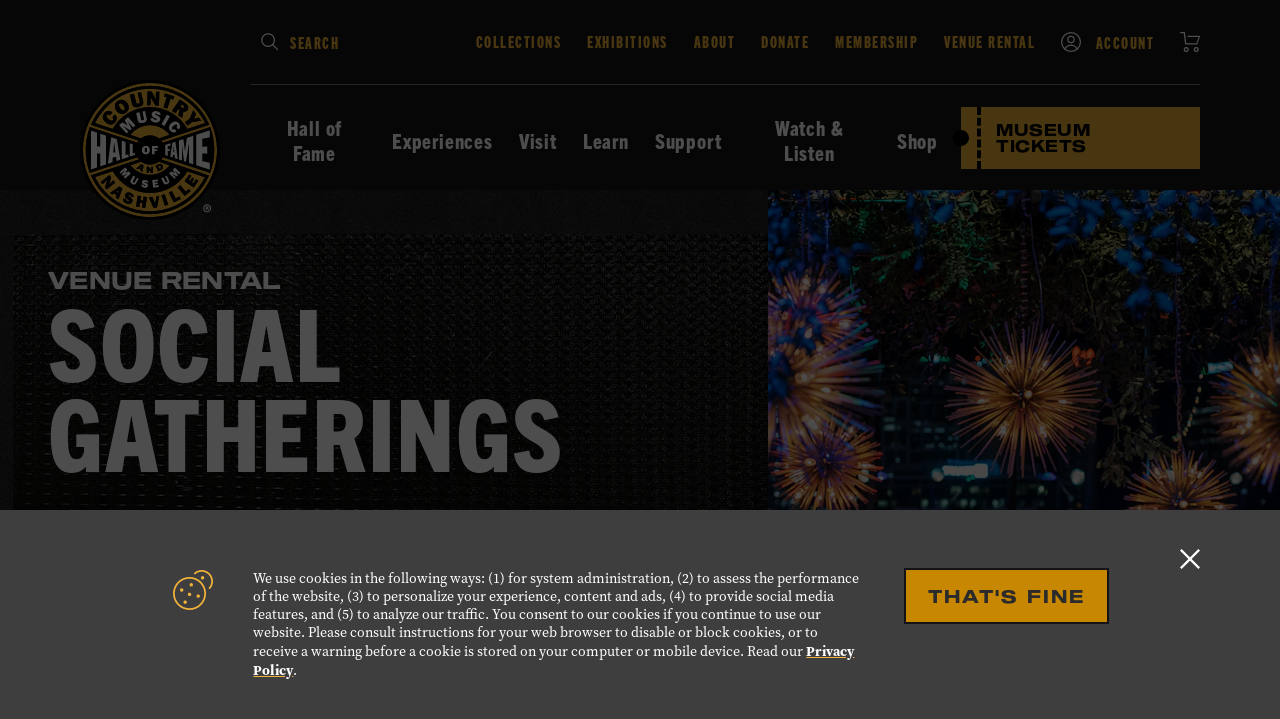

--- FILE ---
content_type: text/html; charset=UTF-8
request_url: https://www.countrymusichalloffame.org/plan-your-visit/venue-rental/social-events
body_size: 18553
content:
<!DOCTYPE html>
<html lang="en">
    <head>
        
<!-- be_ixf, sdk, gho-->
<meta name="be:sdk" content="php_sdk_1.5.12" />
<meta name="be:timer" content="77ms" />
<meta name="be:orig_url" content="https%3A%2F%2Fwww.countrymusichalloffame.org%2Fplan-your-visit%2Fvenue-rental%2Fsocial-events" />
<meta name="be:norm_url" content="https%3A%2F%2Fwww.countrymusichalloffame.org%2Fplan-your-visit%2Fvenue-rental%2Fsocial-events" />
<meta name="be:capsule_url" content="https%3A%2F%2Fixfd1-api.bc0a.com%2Fapi%2Fixf%2F1.0.0%2Fget_capsule%2Ff00000000317463%2F01507892249" />
<meta name="be:api_dt" content="py_2025;pm_12;pd_16;ph_23;pmh_33;p_epoch:1765928025764" />
<meta name="be:mod_dt" content="py_2025;pm_12;pd_16;ph_23;pmh_33;p_epoch:1765928025764" />
<meta name="be:diag" content="srINHdoJwwCrQ1k2cJt19+MwvQPv4b/qp03s85Iz30Esz383Joyo7wpASGbdrzfD3h3eM7uN3k8/98SX3Qo7bsJTrvlDue+cSTPK0A8oCV2VNTzuYatLiEiykAJ4VeqXUGa1f10EVB1Gz8PW3/LcToaU7Tf0dOznxUCm7cgglL1rTJWtZsr6Q+SLF7KvCCdkFLtxEzLjJjPUjkGgFZhKM3neImbg5mk320Y12Y34oJZuztw8dXbD/r5TQAbS269LDhCUGB/qZJWjyZopxCgj8WuL4YoVf4ZthIfSj+5Okvg+lSIlYPNcCfBTLFY6JnE34yuk1Ip8mYWCp1mBPA+xZiViE19pwr3NvZnA2l+y/jf6frOXNThYDK6DX8i0tmf42CGgjcMCmqIs5X5blip6JJrBVVXap3Ci/ru+PTeapnTQ5y+OaZL0w24I+zVQ+XbIeNB1R7aCqHDpJryBRUxCsJrLa/MB7OJDWRwKrTBUaIMIduydyQEieQJsOhF5OK93UUbQg8LegcsJkbkxIGI3plcWp0SU+2MgvPEFxey1NTnIO/zYMf85jytbd050BmpK9AjoYzfCycUsnLltiP++MWq5wtvrZ77y3BPMzXF+Cz/3IGfllysdjCgJwK6MBetlDlCOjrsVcH5JCwoxcP4VDxyOwJVCoaqiFhinGYF48rG3JAWp3pJadEayeXxwDOf5jZrAv56LNU7tOTCYzMwTfsAmeI37/18/CzWcPzwA8w2T8LbUMxeKpIB600t9WHTm2f82FCgvvsl8kCXtFsdq6KPnS9v4puheQTSFE8ggiWy6VZifXf60k0zaoVlmgLWQr7E7AYv0NPogKi5WXy076gfDicssuNZ1N/sfTWNYgWuuiwYep9BWIumC90BmNY41uDL7t9zgwFNZDnn2YzU/q5Gfduc0NvaFyFYrwYqcR+A7zEx+Hx/6WH3BDA9kPWijigKD/lzJ/fcs+T/YcvgLFFxeQC1roDen/H2thcT44SAhIlokYf+EQzivLTpQmuHKLIcPUGkHJQ1B2qCkotajoo1QYxMZ/StPL26SwworkzklPzdofDoCmm+G8EOCCltUY5UBWt7Fs8fJpkkzLfcgMKyTDo9u/2c2Py2Te1jANC75S6WCXwQzXrWyyFL7CK1ElLY5oN5dapse0VGNJ2hALJu3kPYpT7kWP1O/AzRdNGaUoBRy/PlBchOoJAzRDZZ7/Lm3KN2vJBGfjqdgA/vTXgd5q2Kros1jVFmL195SKSY4z2xTjP+NkMskQLHWnflFItdf7tDkdJhhEiiHFOSjYddc5yumfd7VSOAa1G5QUZKmegPN6f+SJq5YuK2HeFlgfhuRlfzxidQvxhyPWQ+22l75vdA55LIRllkxj3rm17wFpGNvtA/kHM1540Fy2VBB04dR+HuGSIB8w8Yf+caimScB73G62MCTrxY758hYs15m4wR9NtjdRkSdvUZjixR5PQ+7WpHLgbD95GVBc8QS5pvtiPUhEYcjexCXkCgNPSFRJOP76BBe8SWS2GBSywudCZWbTK0Gl7G/NRKRIHwoV+D4stNAydjmcvYd4RbwckXXuG2QBag7n96KypRl3rgPl9tOClwjgsyeO/SqsxCHvIdIIpi52lHLKhAcTVfZ2MR+QpDVIaE7AqEhdrdJ/ISqZkRXfDskIfTKNuyl7DFhH8LBsg2A/xdTDSTl5dTlLjdRlXrZsMUb7H6XdpQkL5WqQPdaexzWg13LZLpUw5SSnY85fx7jbFjSUjEA8lSpkHyOMhpWlGX0BJcWtsP9SFIAKgVXrv7F7+JMRTPI3K8nrhaw/b+an/LQ53fUCieNtNn6cvj579gHU+YCn/dDbCNLDW3DqUvh9OCc7TZeto2c3+Q+RWAYrVvtcrj+221t/+wwnoR/Nml0qN60QD7C55g5sJTrUn5k0GkRoiwypsYz3MDug6FjfNqxzYIW0HTLIG2IEaVE8z5dtNew2Bvck35OT/[base64]/[base64]/ToqVBCHyHa6k/NkC+85vftlM5LbQfltnCB8vwt+HG1OZxZlK4SdA5J1M5E7tQzNVGN4oePtV1IBZyqFYD8djMAJMdlLF1n+8IaQWgCWuo8ke/[base64]" />
<meta name="be:messages" content="false" />
<style>
.be-ix-link-block {background-color: #141414;}
.be-ix-link-block .be-related-link-container {padding-bottom: 20px;}
.be-ix-link-block .be-related-link-container .be-label {margin: 0;color: white;line-height: 1em;font-variant-numeric: lining-nums; font-family: trade-gothic-next-condensed, Helvetica, Arial, "Arial Unicode", "Lucida Sans Unicode", sans-serif;}
.be-ix-link-block .be-related-link-container .be-list { display: inline-block; list-style: none;margin: 0; padding: 0;}
.be-ix-link-block .be-related-link-container .be-list .be-list-item {display: inline-block;margin-right: 20px;margin-bottom: 6px;}
.be-ix-link-block .be-related-link-container .be-list .be-list-item .be-related-link {font-family: trade-gothic-next-condensed, Helvetica, Arial, "Arial Unicode", "Lucida Sans Unicode", sans-serif;
    font-size: 1.25rem;
    line-height: 1;
    letter-spacing: 0.06em;
    text-decoration: none;
    font-weight: 800;
    font-style: normal;
    color: #fff;}
.be-ix-link-block .be-related-link-container .be-list .be-list-item .be-related-link:hover {text-decoration: underline;color: #F0B23A;color: #F0B23A;}
.be-ix-link-block .be-related-link-container .be-list .be-list-item:last-child { margin-right: 0;}

@media (max-width: 767px) {
  .be-ix-link-block .be-related-link-container .be-label {width: 100%;margin-bottom: 10px;}
  .be-ix-link-block .be-related-link-container .be-list { display: block;width: 100%;}
  .be-ix-link-block .be-related-link-container .be-list .be-list-item {display: block;margin-right: 0;}
}
@media (min-width: 768px) {
  .be-ix-link-block .be-related-link-container {display: flex;align-items: baseline;}
  .be-ix-link-block .be-related-link-container .be-label {display: inline-block;margin-right: 20px;flex-grow: 0;flex-shrink: 0;}
}
</style>

<script  id="be-app-script" data-testmode="false" data-delay='0' data-customerid="f00000000317463" src="https://app-cf.bc0a.com/corejs/be-app.js"></script>

        <!-- Google Tag Manager -->
        <script>(function(w,d,s,l,i){w[l]=w[l]||[];w[l].push({'gtm.start':
        new Date().getTime(),event:'gtm.js'});var f=d.getElementsByTagName(s)[0],
        j=d.createElement(s),dl=l!='dataLayer'?'&l='+l:'';j.async=true;j.src=
        'https://www.googletagmanager.com/gtm.js?id='+i+dl;f.parentNode.insertBefore(j,f);
        })(window,document,'script','dataLayer','GTM-TVMMMDC');</script>
        <!-- End Google Tag Manager -->

        <!-- Google Tag Manager -->
        <script>(function(w,d,s,l,i){w[l]=w[l]||[];w[l].push({'gtm.start':
        new Date().getTime(),event:'gtm.js'});var f=d.getElementsByTagName(s)[0],
        j=d.createElement(s),dl=l!='dataLayer'?'&l='+l:'';j.async=true;j.src=
        'https://www.googletagmanager.com/gtm.js?id='+i+dl;f.parentNode.insertBefore(j,f);
        })(window,document,'script','dataLayer','GTM-TWK5NBL');</script>
        <!-- End Google Tag Manager -->

        <!-- Google Tag Manager -->
        <script>(function(w,d,s,l,i){w[l]=w[l]||[];w[l].push({'gtm.start':
        new Date().getTime(),event:'gtm.js'});var f=d.getElementsByTagName(s)[0],
        j=d.createElement(s),dl=l!='dataLayer'?'&l='+l:'';j.async=true;j.src=
        'https://www.googletagmanager.com/gtm.js?id='+i+dl;f.parentNode.insertBefore(j,f);
        })(window,document,'script','dataLayer','GTM-TP83XWPT');</script>
        <!-- End Google Tag Manager -->

        <meta charset="utf-8">
        <meta name="viewport" content="width=device-width, initial-scale=1">
        <link href="/dist/css/motif.81c87791329e3a3746c738cd3b3554cf.css" rel="stylesheet">
        <script>
  window.Motif = {
    core: {},
    pages: {},
    shared: {},
    utils: {},
    apps: {}
  };

  window.CMHOF = {
    exteriorDomainExclusions: ["hatchshowprint.com","studiob.org","cmatheater.com","cmhof.imgix.net","cmhof.typeform.com","nashvillemta.org","cdc.org","paylocity.com","twitter.com","youtube.com","instagram.com","facebook.com","issuu.com","open.spotify.com"] // exterior domain exclusions
  };
</script>


<!-- Important Scripts -->
<script type="text/javascript" src="/dist/js/helpers.motif.9d6ea143b0f5376b33ac401e67f80b0f.js"></script>
<!-- End Important Scripts -->

                                    <meta name="robots" content="index, follow, max-snippet:-1, max-image-preview:large, max-video-preview:-1" >
                                                <meta property="og:locale" content="en_US" >
                                                <meta property="og:type" content="article" >
                                                <meta property="og:title" content="Social Gatherings - Country Music Hall of Fame and Museum" >
                                                <meta property="og:url" content="https://countrymusichalloffame.org/plan-your-visit/venue-rental/social-events" >
                                                <meta property="og:site_name" content="Country Music Hall of Fame and Museum" >
                                                <meta property="article:modified_time" content="2025-07-18T15:59:24+00:00" >
                                                <meta name="twitter:card" content="summary_large_image" >
                                                <meta name="robots" content="index, follow, max-image-preview:large, max-snippet:-1, max-video-preview:-1" >
                    
        <title>Social Gatherings - Country Music Hall of Fame and Museum</title>

                <link rel="shortcut icon" href="/images/favicon.ico" type="image/x-icon">

        <script>
            (function(h,o,t,j,a,r){
                h.hj=h.hj||function(){(h.hj.q=h.hj.q||[]).push(arguments)};
                h._hjSettings={hjid:1263612,hjsv:5};
                a=o.getElementsByTagName('head')[0];
                r=o.createElement('script');r.async=1;
                r.src=t+h._hjSettings.hjid+j+h._hjSettings.hjsv;
                a.appendChild(r);
            })(window,document,'//static.hotjar.com/c/hotjar-','.js?sv=');
        </script>

        
    </head>
    <body class="">
        <!-- Google Tag Manager (noscript) -->
        <noscript><iframe src="https://www.googletagmanager.com/ns.html?id=GTM-TVMMMDC"
        height="0" width="0" style="display:none;visibility:hidden"></iframe></noscript>
        <!-- End Google Tag Manager (noscript) -->
        <!-- Google Tag Manager (noscript) -->
        <noscript><iframe src="https://www.googletagmanager.com/ns.html?id=GTM-TWK5NBL"
        height="0" width="0" style="display:none;visibility:hidden"></iframe></noscript>
        <!-- End Google Tag Manager (noscript) -->
        <!-- Google Tag Manager (noscript) -->
        <noscript><iframe src="https://www.googletagmanager.com/ns.html?id=GTM-TP83XWPT"
        height="0" width="0" style="display:none;visibility:hidden"></iframe></noscript>
        <!-- End Google Tag Manager (noscript) -->

                    <div class="gdpr color--white" id="gdpr" aria-describedby="gdpr-accept" aria-describedby="gdpr-description" aria-modal="true">
  <div class="gdpr__content background--caption-black zi--10">
    <div class="wrappers__wrapper presentational__relative-container">
      <div class="gdpr__flex flex flex__jc--center flex__ai--flex-start flex__stack--sm">
        <div class="gdpr__icon">
          <svg class="icons__icon color--brand-primary">
            <use xlink:href="#cookies"></use>
          </svg>
        </div>
        <div class="flex flex__ai--flex-start flex__stack--med">
          <p id="gdpr-description" class="gdpr__copy hierarchy__minion-text">
            We use cookies in the following ways: (1) for system administration, (2) to assess the performance of the website, (3) to personalize your experience, content and ads, (4) to provide social media features, and (5) to analyze our traffic. You consent to our cookies if you continue to use our website.  Please consult instructions for your web browser to disable or block cookies, or to receive a warning before a cookie is stored on your computer or mobile device. Read our <a class="links__inline" href="/plan-your-visit/museum-policies-faq/privacy-policy/" data-focus="first">Privacy Policy</a>.
          </p>
          <button type="button" class="gdpr__accept button__primary" id="gdpr-accept">
            That's Fine
          </button>
        </div>
      </div>
      <button type="button" class="gdpr__close button__no-button" id="gdpr-close" data-focus="last">
        <svg class="icons__icon">
          <use xlink:href="#close"></use>
        </svg>
        <span class="presentational__is-hidden">Close GDPR alert</span>
      </button>
    </div>
  </div>
</div>        
        <header class="globalHeader">
                                                                        <div class="navigation background--charcoal js-navigation">
  <div class="navigation--sm background--charcoal color--white">
    <div class="wrappers__wrapper">
      <div class="flex flex__jc--space-between">
        <div class="navigation__branding--sm">
          <figure class="navigation__branding-figure presentational__relative-container spacing__mtn">
            <a class="links__overlay" href="/" rel="home" aria-label="Country Music Hall of Fame - Home"></a>
            <img alt="Country Music Hall of Fame logo." src="https://cmhof.imgix.net/resources/cmhof-logo.svg" width="80px">
          </figure>
        </div>
        <div class="navigation__controls flex flex__jc--space-between flex__ai--center">
          <a class="links__ticket links__ticket--sm" href="/select-your-experience">
            Museum
          </a>
          <a href="#" class="navigation__controls-cart links__unlink spacing__mll" target="_blank">
            <svg class="icons__icon color--white">
              <use xlink:href="#cart"></use>
            </svg>
            <span class="presentational__is-hidden">View Cart</span>
          </a>
          <button class="button__no-button spacing__mll js-navigation-reveal">
            <div class="navigation__controls-open">
              <svg class="icons__icon"><use xlink:href="#menu"></use></svg>
              <span class="presentational__is-hidden">Open navigation</span>
            </div>
            <div class="navigation__controls-close">
            <svg class="icons__icon"><use xlink:href="#close"></use></svg>
            <span class="presentational__is-hidden">Close navigation</span>
            </div>
          </button>
        </div>
      </div>
    </div>
  </div>
  <div id="navigation-main" class="wrappers__wrapper">
    <div class="navigation__branding wrappers__offset--left zi--100">
      <figure class="navigation__branding-figure presentational__relative-container spacing__mtn">
        <a class="links__overlay" href="/" rel="home" aria-label="Country Music Hall of Fame - Home"></a>
        <img alt="Country Music Hall of Fame logo." src="https://cmhof.imgix.net/resources/cmhof-logo.svg" width="140px">
      </figure>
    </div>
    <div class="navigation--sm-flex js-navigation-sm">
      <nav class="navigation__eyebrow flex flex__jc--space-between flex__stack--med-reverse" aria-label="Eyebrow">
        <form class="navigation__search presentational__relative-container js-gauntlet" method="GET" action="/search" role="search">
          <div class="navigation__search-submit" aria-hidden="true">
            <svg class="icons__icon color--white">
              <use xlink:href="#search"></use>
            </svg>
          </div>
          <label class="presentational__relative-container presentational__new-line">
            <span class="presentational__is-hidden" id="search-instructions">Type in your search keywords and press Enter to submit</span>
            <input type="search" class="navigation__search-field styles__body-text js-input-filled" name="s" autocomplete="off" aria-describedby="search-instructions">
            <span class="navigation__search-label styles__secondary--compressed color--brand-primary" aria-hidden="true">Search</span>
          </label>
        </form>
        <ul class="lists__unstyled navigation__eyebrow-list">
                      <li class="navigation__eyebrow-item" data-name="collections">
              <a class="navigation__eyebrow-item--link styles__secondary--compressed" href="/about/collections">
                                                  Collections
                              </a>
            </li>
                      <li class="navigation__eyebrow-item" data-name="exhibitions">
              <a class="navigation__eyebrow-item--link styles__secondary--compressed" href="/experiences/calendar/exhibitions">
                                                  Exhibitions
                              </a>
            </li>
                      <li class="navigation__eyebrow-item" data-name="about">
              <a class="navigation__eyebrow-item--link styles__secondary--compressed" href="/about">
                                                  About
                              </a>
            </li>
                      <li class="navigation__eyebrow-item" data-name="donate">
              <a class="navigation__eyebrow-item--link styles__secondary--compressed" href="/support/donate">
                                                  Donate
                              </a>
            </li>
                      <li class="navigation__eyebrow-item" data-name="membership">
              <a class="navigation__eyebrow-item--link styles__secondary--compressed" href="/support/membership">
                                                  Membership
                              </a>
            </li>
                      <li class="navigation__eyebrow-item" data-name="venue-rental">
              <a class="navigation__eyebrow-item--link styles__secondary--compressed" href="/plan-your-visit/venue-rental">
                                                  Venue Rental
                              </a>
            </li>
                      <li class="navigation__eyebrow-item" data-name="account">
              <a class="navigation__eyebrow-item--link styles__secondary--compressed" href="/account">
                                  <svg class="icons__icon color--white spacing__mrm">
                    <use xlink:href="#account"></use>
                  </svg>
                                                  Account
                              </a>
            </li>
                      <li class="navigation__eyebrow-item" data-name="cart">
              <a class="navigation__eyebrow-item--link styles__secondary--compressed" href="/cart">
                                                  <svg class="icons__icon color--white">
                    <use xlink:href="#cart"></use>
                  </svg>
                  <span class="presentational__is-hidden">Cart</span>
                              </a>
            </li>
                    <li class="navigation__eyebrow-item navigation__eyebrow-item--cta">
            <a class="links__ticket links__ticket--sm" href="/select-your-experience">
              Museum Tickets
            </a>
          </li>
        </ul>
      </nav>
      <nav class="navigation__primary"  aria-label="Primary">
        <ul class="navigation__primary-list lists__unstyled">
                                <li class="navigation__primary-item  js-primary-nav">
              <button class="navigation__primary-item--link navigation__primary-item-reveal button__no-button styles__secondary--condensed links__nav js-nav-small"
                id="reveal-main-hall-of-fame-members"
                data-reveal="main-hall-of-fame-members"
                data-reveal-group="navigation"
                data-caret="slate"
              >
                Hall of Fame
                              </button>
                              <div class="navigation__secondary zi--10 background--slate-light" id="main-hall-of-fame-members">
                  <div class="navigation__secondary-grid wrappers__lg-up" data-grid="three">
                                          <nav class="navigation__secondary-nav">
                        <div class="dropdownLinks">
  <button class="dropdownLinks__back button__no-button links__link links__link--tiny links__link--dark" type="button" data-reveal-for="reveal-main-hall-of-fame-members">
    <svg class="icons__icon color--brand-primary">
      <use xlink:href="#nav-left"></use>
    </svg>
    Back
  </button>
      <ul class="dropdownLinks__primary flex flex__dir--column flex__wrp--wrap lists__unstyled spacing__mtn">
              <li class="dropdownLinks__primary-item has-children">
          <a href="/hall-of-fame"
            class="dropdownLinks__primary-link links__link links__link--brand"
          >
            Hall of Fame
          </a>
                      <ul class="dropdownLinks__children lists__unstyled">
                              <li class="dropdownLinks__children-item hierarchy__normal-text spacing__mtn">
                  <a href="/hall-of-fame"
                    class="dropdownLinks__children-link styles__secondary--condensed color--white"
                  >
                    All Members
                  </a>
                </li>
                              <li class="dropdownLinks__children-item hierarchy__normal-text ">
                  <a href="/hall-of-fame/current-class"
                    class="dropdownLinks__children-link styles__secondary--condensed color--white"
                  >
                    Current Hall of Fame Class
                  </a>
                </li>
                              <li class="dropdownLinks__children-item hierarchy__normal-text ">
                  <a href="/hall-of-fame/election-process"
                    class="dropdownLinks__children-link styles__secondary--condensed color--white"
                  >
                    Election Process
                  </a>
                </li>
                              <li class="dropdownLinks__children-item hierarchy__normal-text ">
                  <a href="/hall-of-fame/induction-ceremony"
                    class="dropdownLinks__children-link styles__secondary--condensed color--white"
                  >
                    Induction: Medallion Ceremony
                  </a>
                </li>
                              <li class="dropdownLinks__children-item hierarchy__normal-text ">
                  <a href="/hall-of-fame/circle-guard"
                    class="dropdownLinks__children-link styles__secondary--condensed color--white"
                  >
                    Circle Guard
                  </a>
                </li>
                          </ul>
                  </li>
                </ul>
  </div>                      </nav>
                                        <div class="navigation__secondary-content">
                      <div class="dropdownContent" data-type="experiences">
            <a href="/hall-of-fame/current-class" class="dropdownLinks__primary-link links__link links__link--brand">
            Hall of Fame Class of 2025
        </a>
                <div class="dropdownContent__cards" data-cols="thirds">
                                                            <div class="dropdownContent__card">
                    <a href="/hall-of-fame/tony-brown">
                        <figure class="dropdownContent__card-figure spacing__mtn">
                            <div class="dropdownContent__card-img-wrap images__figure-ratio ratios__base">
                                <img class="lazyload js-dynamic-image"
            data-original="https://cmhof.imgix.net/wp-content/uploads/2025/10/15084706/MKTG_Medallion_Post-Ceremony_Digital-Assets_25_Clean_1080x1080_1.jpg?fit=crop&amp;crop=focalpoint&amp;fp-x=0.56&amp;fp-y=0.49&amp;q=70&amp;auto=format&amp;or=0&amp;fm=jpeg"
            data-sizes="auto"
    
    data-background="false"
    alt="" 
    >                            </div>
                            <figcaption class="dropdownContent__card-caption styles__secondary--condensed color--white">
                                <div class="dropdownContent__name--first">
                                    Tony
                                </diV>
                                <div class="dropdownContent__name--last">
                                    Brown
                                </diV>
                            </figcaption>
                        </figure>
                    </a>
                </div>
                                                                            <div class="dropdownContent__card">
                    <a href="/hall-of-fame/june-carter-cash">
                        <figure class="dropdownContent__card-figure spacing__mtn">
                            <div class="dropdownContent__card-img-wrap images__figure-ratio ratios__base">
                                <img class="lazyload js-dynamic-image"
            data-original="https://cmhof.imgix.net/wp-content/uploads/2025/10/15084707/MKTG_Medallion_Post-Ceremony_Digital-Assets_25_Clean_1080x1080_2.jpg?fit=crop&amp;crop=focalpoint&amp;fp-x=0.49&amp;fp-y=0.49&amp;q=70&amp;auto=format&amp;or=0&amp;fm=jpeg"
            data-sizes="auto"
    
    data-background="false"
    alt="" 
    >                            </div>
                            <figcaption class="dropdownContent__card-caption styles__secondary--condensed color--white">
                                <div class="dropdownContent__name--first">
                                    June
                                </diV>
                                <div class="dropdownContent__name--last">
                                    Carter Cash
                                </diV>
                            </figcaption>
                        </figure>
                    </a>
                </div>
                                                                            <div class="dropdownContent__card">
                    <a href="/hall-of-fame/kenny-chesney">
                        <figure class="dropdownContent__card-figure spacing__mtn">
                            <div class="dropdownContent__card-img-wrap images__figure-ratio ratios__base">
                                <img class="lazyload js-dynamic-image"
            data-original="https://cmhof.imgix.net/wp-content/uploads/2025/10/15084709/MKTG_Medallion_Post-Ceremony_Digital-Assets_25_Clean_1080x1080_3.jpg?fit=crop&amp;crop=focalpoint&amp;fp-x=0.51&amp;fp-y=0.50&amp;q=70&amp;auto=format&amp;or=0&amp;fm=jpeg"
            data-sizes="auto"
    
    data-background="false"
    alt="" 
    >                            </div>
                            <figcaption class="dropdownContent__card-caption styles__secondary--condensed color--white">
                                <div class="dropdownContent__name--first">
                                    Kenny
                                </diV>
                                <div class="dropdownContent__name--last">
                                    Chesney
                                </diV>
                            </figcaption>
                        </figure>
                    </a>
                </div>
                                    </div>
    </div>                    </div>
                  </div>
                </div>
                          </li>
                      <li class="navigation__primary-item  js-primary-nav">
              <button class="navigation__primary-item--link navigation__primary-item-reveal button__no-button styles__secondary--condensed links__nav js-nav-small"
                id="reveal-main-experiences"
                data-reveal="main-experiences"
                data-reveal-group="navigation"
                data-caret="slate"
              >
                Experiences
                              </button>
                              <div class="navigation__secondary zi--10 background--slate-light" id="main-experiences">
                  <div class="navigation__secondary-grid wrappers__lg-up" data-grid="three">
                                          <nav class="navigation__secondary-nav">
                        <div class="dropdownLinks">
  <button class="dropdownLinks__back button__no-button links__link links__link--tiny links__link--dark" type="button" data-reveal-for="reveal-main-experiences">
    <svg class="icons__icon color--brand-primary">
      <use xlink:href="#nav-left"></use>
    </svg>
    Back
  </button>
      <ul class="dropdownLinks__primary flex flex__dir--column flex__wrp--wrap lists__unstyled spacing__mtn">
              <li class="dropdownLinks__primary-item has-children">
          <a href="/experiences"
            class="dropdownLinks__primary-link links__link links__link--brand"
          >
            Experiences
          </a>
                      <ul class="dropdownLinks__children lists__unstyled">
                              <li class="dropdownLinks__children-item hierarchy__normal-text spacing__mtn">
                  <a href="/experiences/calendar"
                    class="dropdownLinks__children-link styles__secondary--condensed color--white"
                  >
                    Calendar
                  </a>
                </li>
                              <li class="dropdownLinks__children-item hierarchy__normal-text ">
                  <a href="/experiences/calendar/exhibitions"
                    class="dropdownLinks__children-link styles__secondary--condensed color--white"
                  >
                    Exhibitions
                  </a>
                </li>
                              <li class="dropdownLinks__children-item hierarchy__normal-text ">
                  <a href="/guided-tours"
                    class="dropdownLinks__children-link styles__secondary--condensed color--white"
                  >
                    Guided Tours
                  </a>
                </li>
                              <li class="dropdownLinks__children-item hierarchy__normal-text ">
                  <a href="/experiences/family-activities"
                    class="dropdownLinks__children-link styles__secondary--condensed color--white"
                  >
                    Family Activities
                  </a>
                </li>
                              <li class="dropdownLinks__children-item hierarchy__normal-text ">
                  <a href="/experiences/public-programming"
                    class="dropdownLinks__children-link styles__secondary--condensed color--white"
                  >
                    Public Programs
                  </a>
                </li>
                              <li class="dropdownLinks__children-item hierarchy__normal-text ">
                  <a href="/experiences/cma-theater"
                    class="dropdownLinks__children-link styles__secondary--condensed color--white"
                  >
                    CMA Theater
                  </a>
                </li>
                              <li class="dropdownLinks__children-item hierarchy__normal-text ">
                  <a href="/experiences/hatch-show-print"
                    class="dropdownLinks__children-link styles__secondary--condensed color--white"
                  >
                    Hatch Show Print
                  </a>
                </li>
                              <li class="dropdownLinks__children-item hierarchy__normal-text ">
                  <a href="/experiences/studio-b"
                    class="dropdownLinks__children-link styles__secondary--condensed color--white"
                  >
                    Historic RCA Studio B
                  </a>
                </li>
                              <li class="dropdownLinks__children-item hierarchy__normal-text ">
                  <a href="/cmhof-haley-gallery"
                    class="dropdownLinks__children-link styles__secondary--condensed color--white"
                  >
                    Haley Gallery
                  </a>
                </li>
                          </ul>
                  </li>
                </ul>
  </div>                      </nav>
                                        <div class="navigation__secondary-content">
                      <div class="dropdownContent" data-type="experiences">
    <div class="dropdownContent__flex flex flex__stack--sm-reverse">
        <div class="dropdownContent__col">
            <div class="dropdownContent__flex flex flex__jc--space-between">
                                    <a href="/experiences/calendar" class="dropdownLinks__primary-link links__link links__link--brand">
                        Calendar
                    </a>
                                            </div>
                            <div class="dropdownContent__calender spacing__mtm">
                                                                <div class="calCardStrip flex flex__jc--space-between flex__stack--sm background--charcoal spacing__mtl presentational__relative-container">
    <a href="/calendar/songwriter-session-mark-irwin" class="links__overlay">
        <span class="presentational__is-hidden">View the Songwriter Session: Mark Irwin event page.</span>
    </a>
    <div class="calCardStrip__title color--white styles__secondary--condensed">
        Songwriter Session: Mark Irwin
    </div>
    
    <div class="calCardStrip__when">
        <div class="calCardStrip__when-col">
            <div class="calCardStrip__date presentational__align-center color--brand-primary">
                                    <span class="calCardStrip__day styles__accent">
                        24
                    </span>
                                <span class="calCardStrip__month styles__secondary--condensed">
                    Jan
                </span>
            </div>
        </div>
                    <div class="calCardStrip__when-col">
                <div class="calCardStrip__time flex flex__jc--center">
                    <svg class="icons__icon color--brand-primary spacing__mrs">
                        <use xlink:href="#clock"></use>
                    </svg>
                    <span class="calCardStrip__time-display color--white styles__secondary--condensed">
                        12:00 PM
                    </span>
                </div>
            </div>
            </div>
</div>                                            <div class="calCardStrip flex flex__jc--space-between flex__stack--sm background--charcoal spacing__mtl presentational__relative-container">
    <a href="/calendar/musician-spotlight-c-j-lewandowski" class="links__overlay">
        <span class="presentational__is-hidden">View the Musician Spotlight: C. J. Lewandowski event page.</span>
    </a>
    <div class="calCardStrip__title color--white styles__secondary--condensed">
        Musician Spotlight: C. J. Lewandowski
    </div>
    
    <div class="calCardStrip__when">
        <div class="calCardStrip__when-col">
            <div class="calCardStrip__date presentational__align-center color--brand-primary">
                                    <span class="calCardStrip__day styles__accent">
                        25
                    </span>
                                <span class="calCardStrip__month styles__secondary--condensed">
                    Jan
                </span>
            </div>
        </div>
                    <div class="calCardStrip__when-col">
                <div class="calCardStrip__time flex flex__jc--center">
                    <svg class="icons__icon color--brand-primary spacing__mrs">
                        <use xlink:href="#clock"></use>
                    </svg>
                    <span class="calCardStrip__time-display color--white styles__secondary--condensed">
                        1:00 PM
                    </span>
                </div>
            </div>
            </div>
</div>                                            <div class="calCardStrip flex flex__jc--space-between flex__stack--sm background--charcoal spacing__mtl presentational__relative-container">
    <a href="/calendar/songwriter-session-carson-beyer" class="links__overlay">
        <span class="presentational__is-hidden">View the Songwriter Session: Carson Beyer event page.</span>
    </a>
    <div class="calCardStrip__title color--white styles__secondary--condensed">
        Songwriter Session: Carson Beyer
    </div>
    
    <div class="calCardStrip__when">
        <div class="calCardStrip__when-col">
            <div class="calCardStrip__date presentational__align-center color--brand-primary">
                                    <span class="calCardStrip__day styles__accent">
                        31
                    </span>
                                <span class="calCardStrip__month styles__secondary--condensed">
                    Jan
                </span>
            </div>
        </div>
                    <div class="calCardStrip__when-col">
                <div class="calCardStrip__time flex flex__jc--center">
                    <svg class="icons__icon color--brand-primary spacing__mrs">
                        <use xlink:href="#clock"></use>
                    </svg>
                    <span class="calCardStrip__time-display color--white styles__secondary--condensed">
                        12:00 PM
                    </span>
                </div>
            </div>
            </div>
</div>                                    </div>
                    </div>
                    <div class="dropdownContent__col">
                <a href="/experiences/calendar/current-exhibitions" class="dropdownLinks__primary-link links__link links__link--brand">
                    Current Exhibitions
                </a>
                    <div class="eventsSlider background--slate color--white js-nav-slider" id="nav-events-696fa5c5671d0" data-in-view="false" data-auto-play=false>
        <ul class="eventsSlider__list lists__unstyled spacing__mtl js-slides">
                    <li class="eventsSlider__slide js-slide">
                                                    <div class="eventSlider__slide">
                        <figure class="dropdownContent__featured-card images__figure-ratio spacing__mtn">
                            <a href="/calendar/muscle-shoals-low-rhythm-rising/?date=01/20/2026&amp;time=all-day" class="links__overlay zi--10">
                                <span class="presentational__is-hidden">
                                    Learn more about Muscle Shoals: Low Rhythm Rising.
                                </span>
                            </a>
                                                            <img class="lazyload js-dynamic-image"
            data-original="https://cmhof.imgix.net/wp-content/uploads/2025/08/09105002/EX_MuscleShoals_MKTG_ANNOUNCEMENT_DigitalAssets_Owned_25_SOCIAL_X_1080x1080-1.jpg?fit=crop&amp;crop=faces,entropy,center&amp;q=70&amp;auto=format&amp;or=0&amp;fm=jpeg"
            data-sizes="auto"
    
    data-background="false"
    alt="" 
    >                                                        <figcaption class="dropdownContent__featured-card-caption color--white styles__secondary--condensed zi--10">
                                Muscle Shoals: Low Rhythm Rising
                            </figcaption>
                        </figure>
                    </div>
                            </li>
                    <li class="eventsSlider__slide js-slide">
                                                    <div class="eventSlider__slide">
                        <figure class="dropdownContent__featured-card images__figure-ratio spacing__mtn">
                            <a href="/calendar/the-grandest-stage-the-opry-at-100/?date=01/20/2026&amp;time=all-day" class="links__overlay zi--10">
                                <span class="presentational__is-hidden">
                                    Learn more about Country&#039;s Grandest Stage: The Opry at 100.
                                </span>
                            </a>
                                                            <img class="lazyload js-dynamic-image"
            data-original="https://cmhof.imgix.net/wp-content/uploads/2025/08/20083327/EX_Opry100_MKTG_ANNOUNCEMENT_DigitalAssets_Owned_25_SOCIAL_X_1080x1080-1.jpg?fit=crop&amp;crop=faces,entropy,center&amp;q=70&amp;auto=format&amp;or=0&amp;fm=jpeg"
            data-sizes="auto"
    
    data-background="false"
    alt="" 
    >                                                        <figcaption class="dropdownContent__featured-card-caption color--white styles__secondary--condensed zi--10">
                                Country&#039;s Grandest Stage: The Opry at 100
                            </figcaption>
                        </figure>
                    </div>
                            </li>
                    <li class="eventsSlider__slide js-slide">
                                                    <div class="eventSlider__slide">
                        <figure class="dropdownContent__featured-card images__figure-ratio spacing__mtn">
                            <a href="/calendar/lainey-wilson-tough-as-nails/?date=01/20/2026&amp;time=all-day" class="links__overlay zi--10">
                                <span class="presentational__is-hidden">
                                    Learn more about Lainey Wilson: Tough as Nails.
                                </span>
                            </a>
                                                            <img class="lazyload js-dynamic-image"
            data-original="https://cmhof.imgix.net/wp-content/uploads/2025/06/16084523/EX_LaineyWilson_MKTG_ANNOUNCEMENT_OWNED_25_WEB_Hero-Landing-Page-Clean_1080x1080.jpg?fit=crop&amp;crop=faces,entropy,center&amp;q=70&amp;auto=format&amp;or=0&amp;fm=jpeg"
            data-sizes="auto"
    
    data-background="false"
    alt="Lainey Wilson" 
    >                                                        <figcaption class="dropdownContent__featured-card-caption color--white styles__secondary--condensed zi--10">
                                Lainey Wilson: Tough as Nails
                            </figcaption>
                        </figure>
                    </div>
                            </li>
                    <li class="eventsSlider__slide js-slide">
                                                    <div class="eventSlider__slide">
                        <figure class="dropdownContent__featured-card images__figure-ratio spacing__mtn">
                            <a href="/calendar/dolly-parton-journey-of-a-seeker/?date=01/20/2026&amp;time=all-day" class="links__overlay zi--10">
                                <span class="presentational__is-hidden">
                                    Learn more about Dolly Parton: Journey of a Seeker.
                                </span>
                            </a>
                                                            <img class="lazyload js-dynamic-image"
            data-original="https://cmhof.imgix.net/wp-content/uploads/2025/04/08131840/EX_DollyParton_MKTG_ANNOUNCEMENT_OWNED_25_Web_ExhibitLandingPage_1080x1080.jpg?fit=crop&amp;crop=faces,entropy,center&amp;q=70&amp;auto=format&amp;or=0&amp;fm=jpeg"
            data-sizes="auto"
    
    data-background="false"
    alt="" 
    >                                                        <figcaption class="dropdownContent__featured-card-caption color--white styles__secondary--condensed zi--10">
                                Dolly Parton: Journey of a Seeker
                            </figcaption>
                        </figure>
                    </div>
                            </li>
            </ul>
    <div class="sliderControls__nav flex" data-size="small">
    <div class="flex spacing__mrl">
        <button class="sliderControls__nav-btn button__no-button flex flex__ai--center flex__jc--center js-slider__direction-nav-prev" data-slider-prev="nav-events-696fa5c5671d0">
            <span class="presentational__is-hidden">Go to previous slide</span>
            <svg class="icons__icon">
                <use xlink:href="#nav-left"></use>
            </svg>
        </button>
        <button class="sliderControls__nav-btn button__no-button flex flex__ai--center flex__jc--center js-slider__direction-nav-next" data-slider-next="nav-events-696fa5c5671d0">
            <span class="presentational__is-hidden">Go to next slide</span>
            <svg class="icons__icon">
                <use xlink:href="#nav-right"></use>
            </svg>
        </button>
    </div>
    <ul class="sliderControls__progress lists__unstyled flex js-slides__progress-list" data-slider-indicators="nav-events-696fa5c5671d0">
                    <li class="sliderControls__indicator">
                <button type="button" class="sliderControls__indicator-btn button__no-button js-slides__progress-list-item">
                    <span class="presentational__is-hidden">
                        Go to slide 1
                    </span>
                </button>
            </li>
                    <li class="sliderControls__indicator">
                <button type="button" class="sliderControls__indicator-btn button__no-button js-slides__progress-list-item">
                    <span class="presentational__is-hidden">
                        Go to slide 2
                    </span>
                </button>
            </li>
                    <li class="sliderControls__indicator">
                <button type="button" class="sliderControls__indicator-btn button__no-button js-slides__progress-list-item">
                    <span class="presentational__is-hidden">
                        Go to slide 3
                    </span>
                </button>
            </li>
                    <li class="sliderControls__indicator">
                <button type="button" class="sliderControls__indicator-btn button__no-button js-slides__progress-list-item">
                    <span class="presentational__is-hidden">
                        Go to slide 4
                    </span>
                </button>
            </li>
            </ul>
</div></div>            </div>
            </div>
</div>                    </div>
                  </div>
                </div>
                          </li>
                      <li class="navigation__primary-item  js-primary-nav">
              <button class="navigation__primary-item--link navigation__primary-item-reveal button__no-button styles__secondary--condensed links__nav js-nav-small"
                id="reveal-main-visit"
                data-reveal="main-visit"
                data-reveal-group="navigation"
                data-caret="slate"
              >
                Visit
                              </button>
                              <div class="navigation__secondary zi--10 background--slate-light" id="main-visit">
                  <div class="navigation__secondary-grid wrappers__lg-up" data-grid="three">
                                          <nav class="navigation__secondary-nav">
                        <div class="dropdownLinks">
  <button class="dropdownLinks__back button__no-button links__link links__link--tiny links__link--dark" type="button" data-reveal-for="reveal-main-visit">
    <svg class="icons__icon color--brand-primary">
      <use xlink:href="#nav-left"></use>
    </svg>
    Back
  </button>
      <ul class="dropdownLinks__primary flex flex__dir--column flex__wrp--wrap lists__unstyled spacing__mtn">
              <li class="dropdownLinks__primary-item has-children">
          <a href="/plan-your-visit"
            class="dropdownLinks__primary-link links__link links__link--brand"
          >
            Plan Your Visit
          </a>
                      <ul class="dropdownLinks__children lists__unstyled">
                              <li class="dropdownLinks__children-item hierarchy__normal-text spacing__mtn">
                  <a href="/select-your-experience"
                    class="dropdownLinks__children-link styles__secondary--condensed color--white"
                  >
                    Get Tickets
                  </a>
                </li>
                              <li class="dropdownLinks__children-item hierarchy__normal-text ">
                  <a href="/guided-tours"
                    class="dropdownLinks__children-link styles__secondary--condensed color--white"
                  >
                    Guided Tours
                  </a>
                </li>
                              <li class="dropdownLinks__children-item hierarchy__normal-text ">
                  <a href="/experiences/calendar"
                    class="dropdownLinks__children-link styles__secondary--condensed color--white"
                  >
                    Calendar
                  </a>
                </li>
                              <li class="dropdownLinks__children-item hierarchy__normal-text ">
                  <a href="/plan-your-visit/know-before-you-go"
                    class="dropdownLinks__children-link styles__secondary--condensed color--white"
                  >
                    Directions, Parking, and Hotels
                  </a>
                </li>
                              <li class="dropdownLinks__children-item hierarchy__normal-text ">
                  <a href="/plan-your-visit/group-tours"
                    class="dropdownLinks__children-link styles__secondary--condensed color--white"
                  >
                    Group Tours
                  </a>
                </li>
                              <li class="dropdownLinks__children-item hierarchy__normal-text ">
                  <a href="/plan-your-visit/museum-policies-faq"
                    class="dropdownLinks__children-link styles__secondary--condensed color--white"
                  >
                    Museum Policies and FAQ
                  </a>
                </li>
                              <li class="dropdownLinks__children-item hierarchy__normal-text ">
                  <a href="/locals-hub"
                    class="dropdownLinks__children-link styles__secondary--condensed color--white"
                  >
                    Local Admission
                  </a>
                </li>
                              <li class="dropdownLinks__children-item hierarchy__normal-text ">
                  <a href="/learn/schools-and-teachers/plan-a-field-trip"
                    class="dropdownLinks__children-link styles__secondary--condensed color--white"
                  >
                    Field Trips
                  </a>
                </li>
                              <li class="dropdownLinks__children-item hierarchy__normal-text ">
                  <a href="/plan-your-visit/venue-rental"
                    class="dropdownLinks__children-link styles__secondary--condensed color--white"
                  >
                    Venue Rental
                  </a>
                </li>
                              <li class="dropdownLinks__children-item hierarchy__normal-text ">
                  <a href="/accessibility"
                    class="dropdownLinks__children-link styles__secondary--condensed color--white"
                  >
                    Accessibility
                  </a>
                </li>
                          </ul>
                  </li>
              <li class="dropdownLinks__primary-item ">
          <a href="/contact"
            class="dropdownLinks__primary-link links__link links__link--brand"
          >
            Contact Us
          </a>
                  </li>
                </ul>
  </div>                      </nav>
                                        <div class="navigation__secondary-content">
                      <div class="dropdownContent" data-type="visit">
    <div class="dropdownContent__flex flex flex__stack--sm">
        <div class="dropdownContent__col">
            <div class="dropdownContent__heading styles__tertiary color--white">
                Country Music Hall of Fame and Museum
            </div>
            <div class="dropdownContent__section--hr">
                <ul class="lists__unstyled color--white styles__secondary--condensed">
                    <li class="dropdownContent__icon-item flex">
                        <svg class="icons__icon color--brand-primary">
                            <use xlink:href="#location"></use>
                        </svg>
                        <span class="spacing__mlm">
                            222 Rep. John Lewis Way S                            <br>Nashville, TN 37203                        </span>
                    </li>
                    <li class="dropdownContent__icon-item flex spacing__mtm">
                        <svg class="icons__icon color--brand-primary">
                            <use xlink:href="#phone"></use>
                        </svg>
                        <span class="spacing__mlm">(615) 416-2001</span>
                    </li>
                </ul>
            </div>
            <div class="dropdownContent__section">
                <div class="dropdownContent__hours flex flex__jc--space-between">
                    <span class="styles__tertiary color--white flex spacing__ptm">
                        <svg class="icons__icon color--brand-primary">
                            <use xlink:href="#clock"></use>
                        </svg>
                        <span class="spacing__mlm">Hours</span>
                    </span>
                    <div class="dropdownContent__hours-status hierarchy__non-pariel-text styles__tertiary color--white background--dark-green spacing__pam">
                        Open Now
                    </div>
                </div>
                <div class="dropdownContent__active-hours styles__secondary--condensed color--white flex flex__jc--space-between flex__ai--center">
                                            <span>Open Daily</span>
                        <span>9 AM - 5 PM CT</span>
                                    </div>                    
            </div>
        </div>
        <div class="dropdownContent__col">
            <a href="/plan-your-visit/museum-map" class="dropdownLinks__primary-link links__link links__link--brand">
                Museum Map
            </a>
            <img class="dropdownContent__map" src="https://cmhof.imgix.net/wp-content/uploads/2022/06/14101948/cmhf-map.png" width="520" usemap="#navigation_map">
            <map name="navigation_map">
                <area alt="taylor-swift" title="taylor-swift" href="#" coords="8,221,1218,1339" shape="rect">
                <area alt="cma-theater" title="cma-theater" href="#" coords="2415,-38,3053,238" shape="rect">
                <area alt="hatch-show" title="hatch-show" href="#" coords="1502,255,3058,1126" shape="rect">
                <area alt="ford-theater" title="ford-theater" href="#" coords="851,2486,342" shape="circle">
                <area alt="studio-b" title="studio-b" href="#" coords="3166,1940,3637,2544" shape="rect">
                <area alt="cmhf" title="cmhf" href="#" coords="442,1356,2457,2015" shape="rect">
            </map>
        </div>
    </div>
</div>
                    </div>
                  </div>
                </div>
                          </li>
                      <li class="navigation__primary-item  js-primary-nav">
              <button class="navigation__primary-item--link navigation__primary-item-reveal button__no-button styles__secondary--condensed links__nav js-nav-small"
                id="reveal-main-learn"
                data-reveal="main-learn"
                data-reveal-group="navigation"
                data-caret="slate"
              >
                Learn
                              </button>
                              <div class="navigation__secondary zi--10 background--slate-light" id="main-learn">
                  <div class="navigation__secondary-grid wrappers__lg-up" data-grid="seven">
                                          <nav class="navigation__secondary-nav">
                        <div class="dropdownLinks">
  <button class="dropdownLinks__back button__no-button links__link links__link--tiny links__link--dark" type="button" data-reveal-for="reveal-main-learn">
    <svg class="icons__icon color--brand-primary">
      <use xlink:href="#nav-left"></use>
    </svg>
    Back
  </button>
      <div class="dropdownLinks__cols flex flex__stack--sm">
              <div class="dropdownLinks__col">
          <ul class="dropdownLinks__primary lists__unstyled spacing__mtn">
                          <li class="dropdownLinks__primary-item has-children">
                <a href="/learn/taylor-swift-education-center"
                  class="dropdownLinks__primary-link links__link links__link--brand"
                >
                  Taylor Swift Education Center
                </a>
                                  <ul class="dropdownLinks__children lists__unstyled">
                                          <li class="dropdownLinks__children-item hierarchy__normal-text spacing__mtn">
                        <a href="/experiences/family-activities"
                          class="dropdownLinks__children-link styles__secondary--condensed color--white"
                        >
                          Family Activities at the Museum
                        </a>
                      </li>
                                          <li class="dropdownLinks__children-item hierarchy__normal-text ">
                        <a href="/learn/fun-at-home"
                          class="dropdownLinks__children-link styles__secondary--condensed color--white"
                        >
                          Fun at Home
                        </a>
                      </li>
                                      </ul>
                              </li>
                          <li class="dropdownLinks__primary-item has-children">
                <a href="/learn/schools-and-teachers"
                  class="dropdownLinks__primary-link links__link links__link--brand"
                >
                  Schools and Teachers
                </a>
                                  <ul class="dropdownLinks__children lists__unstyled">
                                          <li class="dropdownLinks__children-item hierarchy__normal-text spacing__mtn">
                        <a href="/learn/schools-and-teachers/on-site-school-programs"
                          class="dropdownLinks__children-link styles__secondary--condensed color--white"
                        >
                          School and Teacher Programs
                        </a>
                      </li>
                                          <li class="dropdownLinks__children-item hierarchy__normal-text ">
                        <a href="/learn/schools-and-teachers/plan-a-field-trip"
                          class="dropdownLinks__children-link styles__secondary--condensed color--white"
                        >
                          Plan a Field Trip
                        </a>
                      </li>
                                          <li class="dropdownLinks__children-item hierarchy__normal-text ">
                        <a href="/learn/homeschool-programs"
                          class="dropdownLinks__children-link styles__secondary--condensed color--white"
                        >
                          Homeschool Programs
                        </a>
                      </li>
                                          <li class="dropdownLinks__children-item hierarchy__normal-text ">
                        <a href="/learn/schools-and-teachers/for-students"
                          class="dropdownLinks__children-link styles__secondary--condensed color--white"
                        >
                          For Students
                        </a>
                      </li>
                                          <li class="dropdownLinks__children-item hierarchy__normal-text ">
                        <a href="/learn/teacher-resource-portal"
                          class="dropdownLinks__children-link styles__secondary--condensed color--white"
                        >
                          Teacher Resource Portal
                        </a>
                      </li>
                                      </ul>
                              </li>
                    </div>
              <div class="dropdownLinks__col">
          <ul class="dropdownLinks__primary lists__unstyled spacing__mtn">
                          <li class="dropdownLinks__primary-item has-children">
                <a href="/learn/family-and-community-resources"
                  class="dropdownLinks__primary-link links__link links__link--brand"
                >
                  Community Groups
                </a>
                                  <ul class="dropdownLinks__children lists__unstyled">
                                          <li class="dropdownLinks__children-item hierarchy__normal-text spacing__mtn">
                        <a href="/learn/family-and-community-resources"
                          class="dropdownLinks__children-link styles__secondary--condensed color--white"
                        >
                          Community Partners
                        </a>
                      </li>
                                          <li class="dropdownLinks__children-item hierarchy__normal-text ">
                        <a href="/learn/family-and-community-resources/resources-for-libraries"
                          class="dropdownLinks__children-link styles__secondary--condensed color--white"
                        >
                          Libraries
                        </a>
                      </li>
                                          <li class="dropdownLinks__children-item hierarchy__normal-text ">
                        <a href="/learn/family-and-community-resources/scout-programs"
                          class="dropdownLinks__children-link styles__secondary--condensed color--white"
                        >
                          Scouts
                        </a>
                      </li>
                                      </ul>
                              </li>
                          <li class="dropdownLinks__primary-item has-children">
                <a href="/learn/songwriting-programs"
                  class="dropdownLinks__primary-link links__link links__link--brand"
                >
                  Songwriting Programs
                </a>
                                  <ul class="dropdownLinks__children lists__unstyled">
                                          <li class="dropdownLinks__children-item hierarchy__normal-text spacing__mtn">
                        <a href="/learn/words-and-music"
                          class="dropdownLinks__children-link styles__secondary--condensed color--white"
                        >
                          Words &amp; Music for Schools
                        </a>
                      </li>
                                          <li class="dropdownLinks__children-item hierarchy__normal-text ">
                        <a href="/learn/words-music-journey-of-a-song"
                          class="dropdownLinks__children-link styles__secondary--condensed color--white"
                        >
                          Words &amp; Music: Journey of a Song
                        </a>
                      </li>
                                          <li class="dropdownLinks__children-item hierarchy__normal-text ">
                        <a href="/learn/songwriting-camp/songwriting-tune-up"
                          class="dropdownLinks__children-link styles__secondary--condensed color--white"
                        >
                          Songwriting Tune-Up
                        </a>
                      </li>
                                          <li class="dropdownLinks__children-item hierarchy__normal-text ">
                        <a href="/learn/songwriting-camp"
                          class="dropdownLinks__children-link styles__secondary--condensed color--white"
                        >
                          Songwriting Camp
                        </a>
                      </li>
                                          <li class="dropdownLinks__children-item hierarchy__normal-text ">
                        <a href="/listen-to-songs"
                          class="dropdownLinks__children-link styles__secondary--condensed color--white"
                        >
                          Listen to Songs
                        </a>
                      </li>
                                      </ul>
                              </li>
                    </div>
          </div>
  </div>                      </nav>
                                        <div class="navigation__secondary-content">
                      <div class="dropdownContent" data-type="learn">
    <figure class="dropdownContent__featured-card images__figure-ratio ratios__1x1 spacing__mtn">
        <a href="/learn/taylor-swift-education-center" class="links__overlay zi--10" aria-label="Taylor Swift Education Center"></a>
        <img class="lazyload js-dynamic-image"
            data-original="https://cmhof.imgix.net/wp-content/uploads/2024/04/24134800/MicrosoftTeams-image-132-scaled.jpg?fit=crop&amp;crop=faces,entropy,center&amp;q=70&amp;auto=format&amp;or=0&amp;fm=jpeg"
            data-sizes="auto"
    
    data-background="false"
    alt="" 
    >        <figcaption class="dropdownContent__featured-card-caption color--white styles__secondary--condensed zi--10">
            Taylor Swift Education Center
        </figcaption>
    </figure>
</div>                    </div>
                  </div>
                </div>
                          </li>
                      <li class="navigation__primary-item  js-primary-nav">
              <button class="navigation__primary-item--link navigation__primary-item-reveal button__no-button styles__secondary--condensed links__nav js-nav-small"
                id="reveal-main-support"
                data-reveal="main-support"
                data-reveal-group="navigation"
                data-caret="slate"
              >
                Support
                              </button>
                              <div class="navigation__secondary zi--10 background--slate-light" id="main-support">
                  <div class="navigation__secondary-grid wrappers__lg-up" data-grid="three">
                                          <nav class="navigation__secondary-nav">
                        <div class="dropdownLinks">
  <button class="dropdownLinks__back button__no-button links__link links__link--tiny links__link--dark" type="button" data-reveal-for="reveal-main-support">
    <svg class="icons__icon color--brand-primary">
      <use xlink:href="#nav-left"></use>
    </svg>
    Back
  </button>
      <ul class="dropdownLinks__primary flex flex__dir--column flex__wrp--wrap lists__unstyled spacing__mtn">
              <li class="dropdownLinks__primary-item has-children">
          <a href="/support"
            class="dropdownLinks__primary-link links__link links__link--brand"
          >
            Support
          </a>
                      <ul class="dropdownLinks__children lists__unstyled">
                              <li class="dropdownLinks__children-item hierarchy__normal-text spacing__mtn">
                  <a href="/support/membership"
                    class="dropdownLinks__children-link styles__secondary--condensed color--white"
                  >
                    Museum Membership
                  </a>
                </li>
                              <li class="dropdownLinks__children-item hierarchy__normal-text ">
                  <a href="/support/get-involved/volunteer"
                    class="dropdownLinks__children-link styles__secondary--condensed color--white"
                  >
                    Volunteer
                  </a>
                </li>
                              <li class="dropdownLinks__children-item hierarchy__normal-text ">
                  <a href="/support/get-involved/internships"
                    class="dropdownLinks__children-link styles__secondary--condensed color--white"
                  >
                    Internships
                  </a>
                </li>
                              <li class="dropdownLinks__children-item hierarchy__normal-text ">
                  <a href="/support/get-involved/volunteer/teen-team"
                    class="dropdownLinks__children-link styles__secondary--condensed color--white"
                  >
                    Teen Team
                  </a>
                </li>
                              <li class="dropdownLinks__children-item hierarchy__normal-text ">
                  <a href="/support/corporate-sponsors"
                    class="dropdownLinks__children-link styles__secondary--condensed color--white"
                  >
                    Corporate Sponsors
                  </a>
                </li>
                              <li class="dropdownLinks__children-item hierarchy__normal-text ">
                  <a href="/support/our-donors"
                    class="dropdownLinks__children-link styles__secondary--condensed color--white"
                  >
                    Our Donors
                  </a>
                </li>
                          </ul>
                  </li>
                </ul>
  </div>                      </nav>
                                        <div class="navigation__secondary-content">
                      <div class="dropdownContent" data-type="support">
      <div class="grid__lg-row grid__med-row grid__sm-row">
                      <div class="grid__lg-half grid__med-half grid__sm-full">
          <figure class="dropdownContent__background-card
    ratios__2x1
    spacing__mtl
    presentational__relative-container"
>
    <a href="/support/donate" class="links__overlay zi--10" aria-label="Donate"></a>
    <div class="dropdownContent__background-card-overlay images__figure-as-bg">
        <img class="lazyload js-dynamic-image"
            data-original="https://cmhof.imgix.net/wp-content/uploads/2022/03/30144530/Museum-exterior-dusk-photo-by-Dove-Wedding-Photography.jpg?fit=crop&amp;crop=faces,entropy,center&amp;q=70&amp;auto=format&amp;or=0&amp;fm=jpeg"
            data-sizes="auto"
    
    data-background="true"
    alt="" 
    >    </div>
    <figcaption class="dropdownContent__background-card-caption
        color--white
        styles__secondary--condensed
        presentational__align-center
        zi--10"
    >
                    <svg class="icons__icon color--brand-primary">
                <use xlink:href="#donate"></use>
            </svg>
                <div class="styles__tertiary spacing__mtm">Donate</div>
    </figcaption>
</figure>        </div>
                      <div class="grid__lg-half grid__med-half grid__sm-full">
          <figure class="dropdownContent__background-card
    ratios__2x1
    spacing__mtl
    presentational__relative-container"
>
    <a href="/support/membership" class="links__overlay zi--10" aria-label="Become a Member"></a>
    <div class="dropdownContent__background-card-overlay images__figure-as-bg">
        <img class="lazyload js-dynamic-image"
            data-original="https://cmhof.imgix.net/wp-content/uploads/2022/06/09080253/museum-guests-american-currents.jpeg?fit=crop&amp;crop=faces,entropy,center&amp;q=70&amp;auto=format&amp;or=0&amp;fm=jpeg"
            data-sizes="auto"
    
    data-background="true"
    alt="Two Guests looking at a display in the Museum." 
    >    </div>
    <figcaption class="dropdownContent__background-card-caption
        color--white
        styles__secondary--condensed
        presentational__align-center
        zi--10"
    >
                    <svg class="icons__icon color--brand-primary">
                <use xlink:href="#membership"></use>
            </svg>
                <div class="styles__tertiary spacing__mtm">Become a Member</div>
    </figcaption>
</figure>        </div>
          </div>
        <div class="dropdownContent__disclaimer flex spacing__mtx">
      <div class="dropdownContent__disclaimer-icon flex flex__ai--center flex__jc--center">
        <svg class="icons__icon color--brand-primary">
          <use xlink:href="#donate"></use>
        </svg>
      </div>
      <div class="wysiwyg spacing__mll">
        <p>Every dollar donated to the Museum, a <strong>501(c)(3) nonprofit</strong>, supports its educational mission: to <em>collect</em>, <em>preserve</em>, and <em>interpret</em> the evolving history and traditions of country music.</p>
      </div>
    </div>
  </div>                    </div>
                  </div>
                </div>
                          </li>
                      <li class="navigation__primary-item  js-primary-nav">
              <button class="navigation__primary-item--link navigation__primary-item-reveal button__no-button styles__secondary--condensed links__nav js-nav-small"
                id="reveal-main-explore-history"
                data-reveal="main-explore-history"
                data-reveal-group="navigation"
                data-caret="slate"
              >
                Watch &amp; Listen
                              </button>
                              <div class="navigation__secondary zi--10 background--slate" id="main-explore-history">
                  <div class="navigation__secondary-grid wrappers__lg-up" data-grid="full">
                                        <div class="navigation__secondary-content">
                      <div class="dropdownContent" data-type="explore-history">
    <button class="dropdownLinks__back button__no-button links__link links__link--tiny links__link--dark" type="button" data-reveal-for="reveal-main-explore-history">
        <svg class="icons__icon color--brand-primary">
          <use xlink:href="#nav-left"></use>
        </svg>
        Back
    </button>
            <a href="/explore-history" class="links__link links__link--brand">
            Explore History
            <svg class="icons__icon">
                <use xlink:href="#nav-right"></use>
            </svg>
        </a>
        <div class="grid__lg-row grid__med-row grid__sm-row">
                                <div class="grid__lg-quarter grid__med-third grid__sm-half">
                <figure class="dropdownContent__background-card
    ratios__1x1
    spacing__mtl
    presentational__relative-container"
>
    <a href="/explore-history/online-exhibits" class="links__overlay zi--10" aria-label="Online Exhibits"></a>
    <div class="dropdownContent__background-card-overlay images__figure-as-bg">
        <img class="lazyload js-dynamic-image"
            data-original="https://cmhof.imgix.net/wp-content/uploads/2022/03/30154553/Dylan-Cash-Artwork-Press-Release-2.jpg?fit=crop&amp;crop=faces,entropy,center&amp;q=70&amp;auto=format&amp;or=0&amp;fm=jpeg"
            data-sizes="auto"
    
    data-background="true"
    alt="dylan" 
    >    </div>
    <figcaption class="dropdownContent__background-card-caption
        color--white
        styles__secondary--condensed
        presentational__align-center
        zi--10"
    >
                    <svg class="icons__icon color--brand-primary">
                <use xlink:href="#exhibits"></use>
            </svg>
                <div class="styles__tertiary spacing__mtm">Online Exhibits</div>
    </figcaption>
</figure>            </div>
                                <div class="grid__lg-quarter grid__med-third grid__sm-half">
                <figure class="dropdownContent__background-card
    ratios__1x1
    spacing__mtl
    presentational__relative-container"
>
    <a href="/watch" class="links__overlay zi--10" aria-label="Videos"></a>
    <div class="dropdownContent__background-card-overlay images__figure-as-bg">
        <img class="lazyload js-dynamic-image"
            data-original="https://cmhof.imgix.net/wp-content/uploads/2022/03/30154723/MKTG_EOY_Video_Museum_WebGraphic_1070x1333-1.jpg?fit=crop&amp;crop=faces,entropy,center&amp;q=70&amp;auto=format&amp;or=0&amp;fm=jpeg"
            data-sizes="auto"
    
    data-background="true"
    alt="" 
    >    </div>
    <figcaption class="dropdownContent__background-card-caption
        color--white
        styles__secondary--condensed
        presentational__align-center
        zi--10"
    >
                    <svg class="icons__icon color--brand-primary">
                <use xlink:href="#videos"></use>
            </svg>
                <div class="styles__tertiary spacing__mtm">Videos</div>
    </figcaption>
</figure>            </div>
                                <div class="grid__lg-quarter grid__med-third grid__sm-half">
                <figure class="dropdownContent__background-card
    ratios__1x1
    spacing__mtl
    presentational__relative-container"
>
    <a href="/experiences/exhibition-playlists" class="links__overlay zi--10" aria-label="Exhibit Playlists"></a>
    <div class="dropdownContent__background-card-overlay images__figure-as-bg">
        <img class="lazyload js-dynamic-image"
            data-original="https://cmhof.imgix.net/wp-content/uploads/2025/06/03121655/combs-exhibit-1080x1080-1.png?fit=crop&amp;crop=faces,entropy,center&amp;q=70&amp;auto=format&amp;or=0&amp;fm=jpeg"
            data-sizes="auto"
    
    data-background="true"
    alt="" 
    >    </div>
    <figcaption class="dropdownContent__background-card-caption
        color--white
        styles__secondary--condensed
        presentational__align-center
        zi--10"
    >
                    <svg class="icons__icon color--brand-primary">
                <use xlink:href="#playlists"></use>
            </svg>
                <div class="styles__tertiary spacing__mtm">Exhibit Playlists</div>
    </figcaption>
</figure>            </div>
                                <div class="grid__lg-quarter grid__med-third grid__sm-half">
                <figure class="dropdownContent__background-card
    ratios__1x1
    spacing__mtl
    presentational__relative-container"
>
    <a href="/explore-history/podcast" class="links__overlay zi--10" aria-label="Podcasts"></a>
    <div class="dropdownContent__background-card-overlay images__figure-as-bg">
        <img class="lazyload js-dynamic-image"
            data-original="https://cmhof.imgix.net/wp-content/uploads/2022/03/30154740/DEV_Big-Night-Announce_DigitalAssets_20-Hero-1070x1333-1-1.jpg?fit=crop&amp;crop=faces,entropy,center&amp;q=70&amp;auto=format&amp;or=0&amp;fm=jpeg"
            data-sizes="auto"
    
    data-background="true"
    alt="" 
    >    </div>
    <figcaption class="dropdownContent__background-card-caption
        color--white
        styles__secondary--condensed
        presentational__align-center
        zi--10"
    >
                    <svg class="icons__icon color--brand-primary">
                <use xlink:href="#podcasts"></use>
            </svg>
                <div class="styles__tertiary spacing__mtm">Podcasts</div>
    </figcaption>
</figure>            </div>
            </div>                    </div>
                  </div>
                </div>
                          </li>
                      <li class="navigation__primary-item  js-primary-nav">
              <button class="navigation__primary-item--link navigation__primary-item-reveal button__no-button styles__secondary--condensed links__nav js-nav-small"
                id="reveal-main-shop"
                data-reveal="main-shop"
                data-reveal-group="navigation"
                data-caret="slate"
              >
                Shop
                              </button>
                              <div class="navigation__secondary zi--10 background--slate-light" id="main-shop">
                  <div class="navigation__secondary-grid wrappers__lg-up" data-grid="three">
                                          <nav class="navigation__secondary-nav">
                        <div class="dropdownLinks">
  <button class="dropdownLinks__back button__no-button links__link links__link--tiny links__link--dark" type="button" data-reveal-for="reveal-main-shop">
    <svg class="icons__icon color--brand-primary">
      <use xlink:href="#nav-left"></use>
    </svg>
    Back
  </button>
      <ul class="dropdownLinks__primary flex flex__dir--column flex__wrp--wrap lists__unstyled spacing__mtn">
              <li class="dropdownLinks__primary-item has-children">
          <a href="https://shop.countrymusichalloffame.org/"
            class="dropdownLinks__primary-link links__link links__link--brand"
          >
            Shop
          </a>
                      <ul class="dropdownLinks__children lists__unstyled">
                              <li class="dropdownLinks__children-item hierarchy__normal-text spacing__mtn">
                  <a href="https://shop.countrymusichalloffame.org/"
                    class="dropdownLinks__children-link styles__secondary--condensed color--white"
                  >
                    The Museum Store
                  </a>
                </li>
                              <li class="dropdownLinks__children-item hierarchy__normal-text ">
                  <a href="/prints"
                    class="dropdownLinks__children-link styles__secondary--condensed color--white"
                  >
                    Archival Prints
                  </a>
                </li>
                              <li class="dropdownLinks__children-item hierarchy__normal-text ">
                  <a href="https://shop.countrymusichalloffame.org/collections/cmf-press"
                    class="dropdownLinks__children-link styles__secondary--condensed color--white"
                  >
                    Books
                  </a>
                </li>
                              <li class="dropdownLinks__children-item hierarchy__normal-text ">
                  <a href="/hatch-show-print-store"
                    class="dropdownLinks__children-link styles__secondary--condensed color--white"
                  >
                    Hatch Show Print
                  </a>
                </li>
                              <li class="dropdownLinks__children-item hierarchy__normal-text ">
                  <a href="/gift/giftcertificate"
                    class="dropdownLinks__children-link styles__secondary--condensed color--white"
                  >
                    Gift Certificate
                  </a>
                </li>
                          </ul>
                  </li>
                </ul>
  </div>                      </nav>
                                        <div class="navigation__secondary-content">
                      <div class="dropdownContent" data-type="shop">
      <div class="grid__lg-row grid__med-row grid__sm-row">
                      <div class="grid__lg-third grid__med-third grid__sm-full">
          <figure class="dropdownContent__background-card
    ratios__2x1
    spacing__mtl
    presentational__relative-container"
>
    <a href="/shop-holiday-catalog" class="links__overlay zi--10" aria-label="2025 Holiday Catalog"></a>
    <div class="dropdownContent__background-card-overlay images__figure-as-bg">
        <img class="lazyload js-dynamic-image"
            data-original="https://cmhof.imgix.net/wp-content/uploads/2025/10/30133658/Holiday-Catalogue-menu.png?fit=crop&amp;crop=faces,entropy,center&amp;q=70&amp;auto=format&amp;or=0&amp;fm=jpeg"
            data-sizes="auto"
    
    data-background="true"
    alt="" 
    >    </div>
    <figcaption class="dropdownContent__background-card-caption
        color--white
        styles__secondary--condensed
        presentational__align-center
        zi--10"
    >
                <div class="styles__tertiary spacing__mtm">2025 Holiday Catalog</div>
    </figcaption>
</figure>        </div>
                      <div class="grid__lg-third grid__med-third grid__sm-full">
          <figure class="dropdownContent__background-card
    ratios__2x1
    spacing__mtl
    presentational__relative-container"
>
    <a href="https://shop.countrymusichalloffame.org/collections/hall-of-fame-members" class="links__overlay zi--10" aria-label="Hall of Fame Collection"></a>
    <div class="dropdownContent__background-card-overlay images__figure-as-bg">
        <img class="lazyload js-dynamic-image"
            data-original="https://cmhof.imgix.net/wp-content/uploads/2023/07/10132918/inductee-tee-3.jpeg?fit=crop&amp;crop=faces,entropy,center&amp;q=70&amp;auto=format&amp;or=0&amp;fm=jpeg"
            data-sizes="auto"
    
    data-background="true"
    alt="" 
    >    </div>
    <figcaption class="dropdownContent__background-card-caption
        color--white
        styles__secondary--condensed
        presentational__align-center
        zi--10"
    >
                <div class="styles__tertiary spacing__mtm">Hall of Fame Collection</div>
    </figcaption>
</figure>        </div>
                      <div class="grid__lg-third grid__med-third grid__sm-full">
          <figure class="dropdownContent__background-card
    ratios__2x1
    spacing__mtl
    presentational__relative-container"
>
    <a href="https://shop.countrymusichalloffame.org/" class="links__overlay zi--10" aria-label="Gifts and Home"></a>
    <div class="dropdownContent__background-card-overlay images__figure-as-bg">
        <img class="lazyload js-dynamic-image"
            data-original="https://cmhof.imgix.net/wp-content/uploads/2024/11/04103504/RETAIL_CMHOF-Homepage-Holiday-Update_24-1.jpg?fit=crop&amp;crop=faces,entropy,center&amp;q=70&amp;auto=format&amp;or=0&amp;fm=jpeg"
            data-sizes="auto"
    
    data-background="true"
    alt="" 
    >    </div>
    <figcaption class="dropdownContent__background-card-caption
        color--white
        styles__secondary--condensed
        presentational__align-center
        zi--10"
    >
                <div class="styles__tertiary spacing__mtm">Gifts and Home</div>
    </figcaption>
</figure>        </div>
          </div>
        <div class="dropdownContent__disclaimer flex spacing__mtx">
      <div class="wysiwyg spacing__mll">
        <p>Free shipping with $50 Purchase | Members Save 10% On Every Order, <a href="/support/membership">Join Today</a></p>
      </div>
    </div>
  </div>                    </div>
                  </div>
                </div>
                          </li>
                    <li class="navigation__primary-item--cta">
            <a class="links__ticket" href="/select-your-experience">
              Museum Tickets
            </a>
          </li>
        </ul>
      </nav>
    </div>
  </div>
</div>

        </header>

        <main class="foundation__main" id="main">
             
        <div class="headerImage header__spacing background--texture-dark" data-type=texture data-theme="white">
            <figure class="headerImage__figure images__figure-ratio">
            <img class="lazyload js-dynamic-image"
            data-original="https://cmhof.imgix.net/wp-content/uploads/2022/07/07091920/0319220105434-CREDIT-NEEDED.jpg?fit=crop&amp;crop=focalpoint&amp;fp-x=0.50&amp;fp-y=0.58&amp;q=70&amp;auto=format&amp;or=0&amp;fm=jpeg"
            data-sizes="auto"
    
    data-background="false"
    alt="" 
    >        </figure>
                <figure class="headerImage__texture spacing__mtn" data-texture="amp" data-size="half">
                        <img class="lazyload js-dynamic-image headerImage__texture-img"
            data-original="https://cmhof.imgix.net/resources/background-amp-half.png?fit=crop&amp;crop=faces,entropy,center&amp;q=70&amp;auto=format&amp;or=0&amp;fm=jpeg"
            data-sizes="auto"
    
    data-background="false"
    alt="" 
    >        </figure>
        <div class="headerImage__content presentational__relative-container">
        <div class="wrappers__wrapper">
            <div class="headerImage__heading">
                                    <h2 class="hero__lead-in color--white styles__tertiary spacing__mtn">
                        Venue Rental
                    </h2>
                                                    <h1 class="headerImage__title styles__h1--long color--white spacing__mtn">
                        Social Gatherings
                    </h1>
                            </div>
            <div class="headerImage__copy">
                                <div class="headerImage__cta-wrapper flex flex__stack--sm spacing__mtx">
                                            <a class="headerImage__cta--primary links__unlink button__primary spacing__mtn" 
                            href="https://cmhof.typeform.com/to/GFUKFQaf" target="">
                            Request Info
                            <svg class="icons__icon">
                                <use xlink:href="#arrow-right"></use>
                            </svg>
                        </a>
                                                        </div>
            </div>
                        <figure class="headerImage__texture--sm images__figure-as-bg zi--neg-1">
                <img class="lazyload"
            data-src="https://cmhof.imgix.net/resources/background-amp-mobile.png?fit=crop&amp;crop=faces,entropy,center&amp;q=70&amp;auto=format&amp;or=0&amp;fm=jpeg"
            data-sizes="auto"
    
    data-background="false"
    alt="" 
    >            </figure>
        </div>
    </div>
    
    </div>    
            <nav class="legoBlocks__jumplinks spacing__pvl">
        <div class="wrappers__wrapper">
            <div class="flex flex__stack--sm">
                <div class="legoBlocks__jumplinks-label presentational__relative-container">
                    <label class="styles__tertiary spacing__mrx spacing__pvm" for="jumplinks-reveal">
                        On This Page
                    </label>
                    <button class="legoBlocks__jumplinks-reveal button__no-button js-reveal" data-reveal="jumplinks-reveal">
                        <span class="presentational__is-hidden">
                            Open the in-page menu
                        </span>
                        <svg class="icons__icon">
                            <use xlink:href="#arrow-down"></use>
                        </svg>
                    </button>
                </div>
                <ul class="legoBlocks__jumplinks-list flex flex__wrp--wrap flex__ai--center lists__unstyled spacing__mtn" id="jumplinks-reveal">
                                            <li class="spacing__pan spacing__man">
                            <button data-target="photo-gallery" class="legoBlocks__jumplink links__inline links__inline--normal js-jumplink button__no-button spacing__pvm spacing__phm">
                                <span class="presentational__is-hidden">Navigate to the Photo Gallery section of this page.</span>
                                <span aria-hidden="true">Photo Gallery</span>
                            </button>
                                                            <span class="color--body-light-grey">&nbsp;|&nbsp;</span>
                                                    </li>
                                            <li class="spacing__pan spacing__man">
                            <button data-target="request-information" class="legoBlocks__jumplink links__inline links__inline--normal js-jumplink button__no-button spacing__pvm spacing__phm">
                                <span class="presentational__is-hidden">Navigate to the Request Information section of this page.</span>
                                <span aria-hidden="true">Request Information</span>
                            </button>
                                                    </li>
                                    </ul>
            </div>
        </div>
    </nav>
                    <div class="legoBlock"  data-block="wysiwygBlock" data-offset="false" data-spacing="none">
            <div class="wysiwygBlock spacing__mvx spacing__pvx" data-first-letter="true">
    <div class="wrappers__wrapper-vw">
                    <div class="wysiwyg wysiwyg__wrapper js-wysiwyg">
                <p>Rehearsal dinners, birthday celebrations, bar mitzvahs—no matter the occasion, our versatile one-of-a-kind spaces have you covered.</p>
<p>Being located in downtown Nashville means the festivities continue as long as your guests desire! Within walking distance from world-class hotels and restaurants, as well as the city’s most famous honky-tonks, our central location provides options to accommodate each party-goer’s preference.</p>
<p>Two of our most popular celebration spaces are the Mike Curb Conservatory and the Hall of Fame Rotunda. The Conservatory is a symbolic part of the narrative architecture of our building, representing the “front porch” origins of country music. Center-cut yellow pine floors create the foundation of the space and locally sourced Crab Orchard stone lines the walls, supporting a cascading water feature.</p>
<p>The Rotunda is central to the Museum’s mission. This majestic space, which houses the bronze plaques commemorating the artists, songwriters, and musicians inducted into the Country Music Hall of Fame, encircles your guests in inspiration, centering your event in history.</p>
<p>We offer a wide array of additional venue services, freeing event planners to focus on what really matters—the event! Customized Hatch Show Print posters and invitations, valet parking, specialty lighting and décor, and after-hours Museum tours, are just a few of the ways we can support you through your next event.</p>
            </div>
            </div>
</div>        </div>
                    <div class="legoBlock" id=photo-gallery data-block="imageGallery" data-offset="true" data-spacing="none">
            <div class="imageGallery background--white js-image-gallery" id="macy-696fa5c5539bb">
    <div class="wrappers__wrapper">
                    <h2 class="styles__strikethrough styles__strikethrough--light styles__h3 color--charcoal spacing__mtn">
                <span class="background--white">Social Events at the Country Music Hall of Fame and Museum</span>
            </h2>
                <ul class="imageGallery__masonry lists__unstyled js-macy" data-macy="macy-696fa5c5539bb">
                                            <li class="imageGallery__list-item">
                    <figure class="imageGallery__figure presentational__relative-container spacing__mtn">
                                                <div class="imageGallery__img-wrap presentational__relative-container">
                            <button type="button" class="imageGallery__expand button__no-button links__overlay js-image-gallery-open" data-modal="image-gallery-modal" data-modal-id="image-gallery-modal" data-modal-json='{"heading":"Carlton Family Terrace ","desc":"","img":{"url":"https:\/\/cmhof.imgix.net\/wp-content\/uploads\/2022\/07\/07091908\/398202326-carlton-terrace_8.jpg","alt":""}}'>
                                <span class="presentational__is-hidden">
                                    Click to expand image
                                </span>
                            </button>
                            <img class="js-dynamic-image"
            data-original="https://cmhof.imgix.net/wp-content/uploads/2022/07/07091908/398202326-carlton-terrace_8.jpg?q=70&amp;auto=format&amp;or=0&amp;fm=jpeg&amp;w=480"
            data-sizes="auto"
    src=https://cmhof.imgix.net/wp-content/uploads/2022/07/07091908/398202326-carlton-terrace_8.jpg?q=70&amp;auto=format&amp;or=0&amp;fm=jpeg&amp;w=480
    data-background="true"
    alt="" 
    >                            <div class="imageGallery__figure-footer flex flex__jc--flex-end flex__ai--flex-end">
                                <svg class="icons__icon color--brand-primary">
                                    <use xlink:href="#expand"></use>
                                </svg>
                            </div>
                        </div>
                                                    <figcaption class="imageGallery__figcaption background--light-grey spacing__pal">
                                                                    <div class="styles__secondary--condensed color--charcoal">
                                        Carlton Family Terrace 
                                    </div>
                                                                                            </figcaption>
                                            </figure>
                </li>        
                                            <li class="imageGallery__list-item">
                    <figure class="imageGallery__figure presentational__relative-container spacing__mtn">
                                                <div class="imageGallery__img-wrap presentational__relative-container">
                            <button type="button" class="imageGallery__expand button__no-button links__overlay js-image-gallery-open" data-modal="image-gallery-modal" data-modal-id="image-gallery-modal" data-modal-json='{"heading":"Catering","desc":"","img":{"url":"https:\/\/cmhof.imgix.net\/wp-content\/uploads\/2022\/07\/07091909\/398202348-event-services_6.jpg","alt":""}}'>
                                <span class="presentational__is-hidden">
                                    Click to expand image
                                </span>
                            </button>
                            <img class="js-dynamic-image"
            data-original="https://cmhof.imgix.net/wp-content/uploads/2022/07/07091909/398202348-event-services_6.jpg?q=70&amp;auto=format&amp;or=0&amp;fm=jpeg&amp;w=480"
            data-sizes="auto"
    src=https://cmhof.imgix.net/wp-content/uploads/2022/07/07091909/398202348-event-services_6.jpg?q=70&amp;auto=format&amp;or=0&amp;fm=jpeg&amp;w=480
    data-background="true"
    alt="" 
    >                            <div class="imageGallery__figure-footer flex flex__jc--flex-end flex__ai--flex-end">
                                <svg class="icons__icon color--brand-primary">
                                    <use xlink:href="#expand"></use>
                                </svg>
                            </div>
                        </div>
                                                    <figcaption class="imageGallery__figcaption background--light-grey spacing__pal">
                                                                    <div class="styles__secondary--condensed color--charcoal">
                                        Catering
                                    </div>
                                                                                            </figcaption>
                                            </figure>
                </li>        
                                            <li class="imageGallery__list-item">
                    <figure class="imageGallery__figure presentational__relative-container spacing__mtn">
                                                <div class="imageGallery__img-wrap presentational__relative-container">
                            <button type="button" class="imageGallery__expand button__no-button links__overlay js-image-gallery-open" data-modal="image-gallery-modal" data-modal-id="image-gallery-modal" data-modal-json='{"heading":"Live Performances","desc":"","img":{"url":"https:\/\/cmhof.imgix.net\/wp-content\/uploads\/2022\/07\/07091911\/406551790-events_website_social-gatherings_01.jpg","alt":""}}'>
                                <span class="presentational__is-hidden">
                                    Click to expand image
                                </span>
                            </button>
                            <img class="js-dynamic-image"
            data-original="https://cmhof.imgix.net/wp-content/uploads/2022/07/07091911/406551790-events_website_social-gatherings_01.jpg?q=70&amp;auto=format&amp;or=0&amp;fm=jpeg&amp;w=480"
            data-sizes="auto"
    src=https://cmhof.imgix.net/wp-content/uploads/2022/07/07091911/406551790-events_website_social-gatherings_01.jpg?q=70&amp;auto=format&amp;or=0&amp;fm=jpeg&amp;w=480
    data-background="true"
    alt="" 
    >                            <div class="imageGallery__figure-footer flex flex__jc--flex-end flex__ai--flex-end">
                                <svg class="icons__icon color--brand-primary">
                                    <use xlink:href="#expand"></use>
                                </svg>
                            </div>
                        </div>
                                                    <figcaption class="imageGallery__figcaption background--light-grey spacing__pal">
                                                                    <div class="styles__secondary--condensed color--charcoal">
                                        Live Performances
                                    </div>
                                                                                            </figcaption>
                                            </figure>
                </li>        
                                            <li class="imageGallery__list-item">
                    <figure class="imageGallery__figure presentational__relative-container spacing__mtn">
                                                <div class="imageGallery__img-wrap presentational__relative-container">
                            <button type="button" class="imageGallery__expand button__no-button links__overlay js-image-gallery-open" data-modal="image-gallery-modal" data-modal-id="image-gallery-modal" data-modal-json='{"heading":"HCA Lobby","desc":"","img":{"url":"https:\/\/cmhof.imgix.net\/wp-content\/uploads\/2022\/07\/07091912\/406551793-events_website_social-gatherings_02.jpg","alt":""}}'>
                                <span class="presentational__is-hidden">
                                    Click to expand image
                                </span>
                            </button>
                            <img class="js-dynamic-image"
            data-original="https://cmhof.imgix.net/wp-content/uploads/2022/07/07091912/406551793-events_website_social-gatherings_02.jpg?q=70&amp;auto=format&amp;or=0&amp;fm=jpeg&amp;w=480"
            data-sizes="auto"
    src=https://cmhof.imgix.net/wp-content/uploads/2022/07/07091912/406551793-events_website_social-gatherings_02.jpg?q=70&amp;auto=format&amp;or=0&amp;fm=jpeg&amp;w=480
    data-background="true"
    alt="" 
    >                            <div class="imageGallery__figure-footer flex flex__jc--flex-end flex__ai--flex-end">
                                <svg class="icons__icon color--brand-primary">
                                    <use xlink:href="#expand"></use>
                                </svg>
                            </div>
                        </div>
                                                    <figcaption class="imageGallery__figcaption background--light-grey spacing__pal">
                                                                    <div class="styles__secondary--condensed color--charcoal">
                                        HCA Lobby
                                    </div>
                                                                                            </figcaption>
                                            </figure>
                </li>        
                                            <li class="imageGallery__list-item">
                    <figure class="imageGallery__figure presentational__relative-container spacing__mtn">
                                                <div class="imageGallery__img-wrap presentational__relative-container">
                            <button type="button" class="imageGallery__expand button__no-button links__overlay js-image-gallery-open" data-modal="image-gallery-modal" data-modal-id="image-gallery-modal" data-modal-json='{"heading":"Event Hall ","desc":"","img":{"url":"https:\/\/cmhof.imgix.net\/wp-content\/uploads\/2022\/07\/07091913\/406551797-events_website_social-gatherings_03.jpg","alt":""}}'>
                                <span class="presentational__is-hidden">
                                    Click to expand image
                                </span>
                            </button>
                            <img class="js-dynamic-image"
            data-original="https://cmhof.imgix.net/wp-content/uploads/2022/07/07091913/406551797-events_website_social-gatherings_03.jpg?q=70&amp;auto=format&amp;or=0&amp;fm=jpeg&amp;w=480"
            data-sizes="auto"
    src=https://cmhof.imgix.net/wp-content/uploads/2022/07/07091913/406551797-events_website_social-gatherings_03.jpg?q=70&amp;auto=format&amp;or=0&amp;fm=jpeg&amp;w=480
    data-background="true"
    alt="" 
    >                            <div class="imageGallery__figure-footer flex flex__jc--flex-end flex__ai--flex-end">
                                <svg class="icons__icon color--brand-primary">
                                    <use xlink:href="#expand"></use>
                                </svg>
                            </div>
                        </div>
                                                    <figcaption class="imageGallery__figcaption background--light-grey spacing__pal">
                                                                    <div class="styles__secondary--condensed color--charcoal">
                                        Event Hall 
                                    </div>
                                                                                            </figcaption>
                                            </figure>
                </li>        
                                            <li class="imageGallery__list-item">
                    <figure class="imageGallery__figure presentational__relative-container spacing__mtn">
                                                <div class="imageGallery__img-wrap presentational__relative-container">
                            <button type="button" class="imageGallery__expand button__no-button links__overlay js-image-gallery-open" data-modal="image-gallery-modal" data-modal-id="image-gallery-modal" data-modal-json='{"heading":"Carlton Family Terrace","desc":"","img":{"url":"https:\/\/cmhof.imgix.net\/wp-content\/uploads\/2022\/07\/07091914\/406551801-events_website_social-gatherings_04.jpg","alt":""}}'>
                                <span class="presentational__is-hidden">
                                    Click to expand image
                                </span>
                            </button>
                            <img class="js-dynamic-image"
            data-original="https://cmhof.imgix.net/wp-content/uploads/2022/07/07091914/406551801-events_website_social-gatherings_04.jpg?q=70&amp;auto=format&amp;or=0&amp;fm=jpeg&amp;w=480"
            data-sizes="auto"
    src=https://cmhof.imgix.net/wp-content/uploads/2022/07/07091914/406551801-events_website_social-gatherings_04.jpg?q=70&amp;auto=format&amp;or=0&amp;fm=jpeg&amp;w=480
    data-background="true"
    alt="" 
    >                            <div class="imageGallery__figure-footer flex flex__jc--flex-end flex__ai--flex-end">
                                <svg class="icons__icon color--brand-primary">
                                    <use xlink:href="#expand"></use>
                                </svg>
                            </div>
                        </div>
                                                    <figcaption class="imageGallery__figcaption background--light-grey spacing__pal">
                                                                    <div class="styles__secondary--condensed color--charcoal">
                                        Carlton Family Terrace
                                    </div>
                                                                                            </figcaption>
                                            </figure>
                </li>        
                                            <li class="imageGallery__list-item">
                    <figure class="imageGallery__figure presentational__relative-container spacing__mtn">
                                                <div class="imageGallery__img-wrap presentational__relative-container">
                            <button type="button" class="imageGallery__expand button__no-button links__overlay js-image-gallery-open" data-modal="image-gallery-modal" data-modal-id="image-gallery-modal" data-modal-json='{"heading":"Event Hall","desc":"","img":{"url":"https:\/\/cmhof.imgix.net\/wp-content\/uploads\/2022\/07\/07091916\/406551809-events_website_social-gatherings_05.jpg","alt":""}}'>
                                <span class="presentational__is-hidden">
                                    Click to expand image
                                </span>
                            </button>
                            <img class="js-dynamic-image"
            data-original="https://cmhof.imgix.net/wp-content/uploads/2022/07/07091916/406551809-events_website_social-gatherings_05.jpg?q=70&amp;auto=format&amp;or=0&amp;fm=jpeg&amp;w=480"
            data-sizes="auto"
    src=https://cmhof.imgix.net/wp-content/uploads/2022/07/07091916/406551809-events_website_social-gatherings_05.jpg?q=70&amp;auto=format&amp;or=0&amp;fm=jpeg&amp;w=480
    data-background="true"
    alt="" 
    >                            <div class="imageGallery__figure-footer flex flex__jc--flex-end flex__ai--flex-end">
                                <svg class="icons__icon color--brand-primary">
                                    <use xlink:href="#expand"></use>
                                </svg>
                            </div>
                        </div>
                                                    <figcaption class="imageGallery__figcaption background--light-grey spacing__pal">
                                                                    <div class="styles__secondary--condensed color--charcoal">
                                        Event Hall
                                    </div>
                                                                                            </figcaption>
                                            </figure>
                </li>        
                                            <li class="imageGallery__list-item">
                    <figure class="imageGallery__figure presentational__relative-container spacing__mtn">
                                                <div class="imageGallery__img-wrap presentational__relative-container">
                            <button type="button" class="imageGallery__expand button__no-button links__overlay js-image-gallery-open" data-modal="image-gallery-modal" data-modal-id="image-gallery-modal" data-modal-json='{"heading":"Mike Curb Conservatory","desc":"","img":{"url":"https:\/\/cmhof.imgix.net\/wp-content\/uploads\/2022\/07\/07091917\/406551815-events_website_social-gatherings_06.jpg","alt":""}}'>
                                <span class="presentational__is-hidden">
                                    Click to expand image
                                </span>
                            </button>
                            <img class="js-dynamic-image"
            data-original="https://cmhof.imgix.net/wp-content/uploads/2022/07/07091917/406551815-events_website_social-gatherings_06.jpg?q=70&amp;auto=format&amp;or=0&amp;fm=jpeg&amp;w=480"
            data-sizes="auto"
    src=https://cmhof.imgix.net/wp-content/uploads/2022/07/07091917/406551815-events_website_social-gatherings_06.jpg?q=70&amp;auto=format&amp;or=0&amp;fm=jpeg&amp;w=480
    data-background="true"
    alt="" 
    >                            <div class="imageGallery__figure-footer flex flex__jc--flex-end flex__ai--flex-end">
                                <svg class="icons__icon color--brand-primary">
                                    <use xlink:href="#expand"></use>
                                </svg>
                            </div>
                        </div>
                                                    <figcaption class="imageGallery__figcaption background--light-grey spacing__pal">
                                                                    <div class="styles__secondary--condensed color--charcoal">
                                        Mike Curb Conservatory
                                    </div>
                                                                                            </figcaption>
                                            </figure>
                </li>        
                                            <li class="imageGallery__list-item">
                    <figure class="imageGallery__figure presentational__relative-container spacing__mtn">
                                                <div class="imageGallery__img-wrap presentational__relative-container">
                            <button type="button" class="imageGallery__expand button__no-button links__overlay js-image-gallery-open" data-modal="image-gallery-modal" data-modal-id="image-gallery-modal" data-modal-json='{"heading":"Ford Theater","desc":"","img":{"url":"https:\/\/cmhof.imgix.net\/wp-content\/uploads\/2022\/07\/07091918\/406551819-events_website_social-gatherings_07.jpg","alt":""}}'>
                                <span class="presentational__is-hidden">
                                    Click to expand image
                                </span>
                            </button>
                            <img class="js-dynamic-image"
            data-original="https://cmhof.imgix.net/wp-content/uploads/2022/07/07091918/406551819-events_website_social-gatherings_07.jpg?q=70&amp;auto=format&amp;or=0&amp;fm=jpeg&amp;w=480"
            data-sizes="auto"
    src=https://cmhof.imgix.net/wp-content/uploads/2022/07/07091918/406551819-events_website_social-gatherings_07.jpg?q=70&amp;auto=format&amp;or=0&amp;fm=jpeg&amp;w=480
    data-background="true"
    alt="" 
    >                            <div class="imageGallery__figure-footer flex flex__jc--flex-end flex__ai--flex-end">
                                <svg class="icons__icon color--brand-primary">
                                    <use xlink:href="#expand"></use>
                                </svg>
                            </div>
                        </div>
                                                    <figcaption class="imageGallery__figcaption background--light-grey spacing__pal">
                                                                    <div class="styles__secondary--condensed color--charcoal">
                                        Ford Theater
                                    </div>
                                                                                            </figcaption>
                                            </figure>
                </li>        
                                            <li class="imageGallery__list-item">
                    <figure class="imageGallery__figure presentational__relative-container spacing__mtn">
                                                <div class="imageGallery__img-wrap presentational__relative-container">
                            <button type="button" class="imageGallery__expand button__no-button links__overlay js-image-gallery-open" data-modal="image-gallery-modal" data-modal-id="image-gallery-modal" data-modal-json='{"heading":"Curb Records Courtyard","desc":"","img":{"url":"https:\/\/cmhof.imgix.net\/wp-content\/uploads\/2022\/07\/07091919\/406554914-events_website_social-gatherings_08.jpg","alt":""}}'>
                                <span class="presentational__is-hidden">
                                    Click to expand image
                                </span>
                            </button>
                            <img class="js-dynamic-image"
            data-original="https://cmhof.imgix.net/wp-content/uploads/2022/07/07091919/406554914-events_website_social-gatherings_08.jpg?q=70&amp;auto=format&amp;or=0&amp;fm=jpeg&amp;w=480"
            data-sizes="auto"
    src=https://cmhof.imgix.net/wp-content/uploads/2022/07/07091919/406554914-events_website_social-gatherings_08.jpg?q=70&amp;auto=format&amp;or=0&amp;fm=jpeg&amp;w=480
    data-background="true"
    alt="" 
    >                            <div class="imageGallery__figure-footer flex flex__jc--flex-end flex__ai--flex-end">
                                <svg class="icons__icon color--brand-primary">
                                    <use xlink:href="#expand"></use>
                                </svg>
                            </div>
                        </div>
                                                    <figcaption class="imageGallery__figcaption background--light-grey spacing__pal">
                                                                    <div class="styles__secondary--condensed color--charcoal">
                                        Curb Records Courtyard
                                    </div>
                                                                                            </figcaption>
                                            </figure>
                </li>        
                                            <li class="imageGallery__list-item">
                    <figure class="imageGallery__figure presentational__relative-container spacing__mtn">
                                                <div class="imageGallery__img-wrap presentational__relative-container">
                            <button type="button" class="imageGallery__expand button__no-button links__overlay js-image-gallery-open" data-modal="image-gallery-modal" data-modal-id="image-gallery-modal" data-modal-json='{"heading":"Event Hall","desc":"","img":{"url":"https:\/\/cmhof.imgix.net\/wp-content\/uploads\/2022\/07\/07091920\/0319220105434-CREDIT-NEEDED.jpg","alt":""}}'>
                                <span class="presentational__is-hidden">
                                    Click to expand image
                                </span>
                            </button>
                            <img class="js-dynamic-image"
            data-original="https://cmhof.imgix.net/wp-content/uploads/2022/07/07091920/0319220105434-CREDIT-NEEDED.jpg?q=70&amp;auto=format&amp;or=0&amp;fm=jpeg&amp;w=480"
            data-sizes="auto"
    src=https://cmhof.imgix.net/wp-content/uploads/2022/07/07091920/0319220105434-CREDIT-NEEDED.jpg?q=70&amp;auto=format&amp;or=0&amp;fm=jpeg&amp;w=480
    data-background="true"
    alt="" 
    >                            <div class="imageGallery__figure-footer flex flex__jc--flex-end flex__ai--flex-end">
                                <svg class="icons__icon color--brand-primary">
                                    <use xlink:href="#expand"></use>
                                </svg>
                            </div>
                        </div>
                                                    <figcaption class="imageGallery__figcaption background--light-grey spacing__pal">
                                                                    <div class="styles__secondary--condensed color--charcoal">
                                        Event Hall
                                    </div>
                                                                                            </figcaption>
                                            </figure>
                </li>        
                                            <li class="imageGallery__list-item">
                    <figure class="imageGallery__figure presentational__relative-container spacing__mtn">
                                                <div class="imageGallery__img-wrap presentational__relative-container">
                            <button type="button" class="imageGallery__expand button__no-button links__overlay js-image-gallery-open" data-modal="image-gallery-modal" data-modal-id="image-gallery-modal" data-modal-json='{"heading":"Mike Curb Conservatory ","desc":"","img":{"url":"https:\/\/cmhof.imgix.net\/wp-content\/uploads\/2022\/05\/20130211\/CC_PremiseHealth_Banquet_Conservatory_20180404-016-scaled.jpg","alt":"Mike Curb Conservatory at the Country Music Hall of Fame and Museum in Nashville while staff sets up for an event"}}'>
                                <span class="presentational__is-hidden">
                                    Click to expand image
                                </span>
                            </button>
                            <img class="js-dynamic-image"
            data-original="https://cmhof.imgix.net/wp-content/uploads/2022/05/20130211/CC_PremiseHealth_Banquet_Conservatory_20180404-016-scaled.jpg?q=70&amp;auto=format&amp;or=0&amp;fm=jpeg&amp;w=480"
            data-sizes="auto"
    src=https://cmhof.imgix.net/wp-content/uploads/2022/05/20130211/CC_PremiseHealth_Banquet_Conservatory_20180404-016-scaled.jpg?q=70&amp;auto=format&amp;or=0&amp;fm=jpeg&amp;w=480
    data-background="true"
    alt="Mike Curb Conservatory at the Country Music Hall of Fame and Museum in Nashville while staff sets up for an event" 
    >                            <div class="imageGallery__figure-footer flex flex__jc--flex-end flex__ai--flex-end">
                                <svg class="icons__icon color--brand-primary">
                                    <use xlink:href="#expand"></use>
                                </svg>
                            </div>
                        </div>
                                                    <figcaption class="imageGallery__figcaption background--light-grey spacing__pal">
                                                                    <div class="styles__secondary--condensed color--charcoal">
                                        Mike Curb Conservatory 
                                    </div>
                                                                                            </figcaption>
                                            </figure>
                </li>        
                                            <li class="imageGallery__list-item">
                    <figure class="imageGallery__figure presentational__relative-container spacing__mtn">
                                                <div class="imageGallery__img-wrap presentational__relative-container">
                            <button type="button" class="imageGallery__expand button__no-button links__overlay js-image-gallery-open" data-modal="image-gallery-modal" data-modal-id="image-gallery-modal" data-modal-json='{"heading":"Event Hall","desc":"","img":{"url":"https:\/\/cmhof.imgix.net\/wp-content\/uploads\/2022\/07\/07091922\/Event-Hall_2-1.jpg","alt":""}}'>
                                <span class="presentational__is-hidden">
                                    Click to expand image
                                </span>
                            </button>
                            <img class="js-dynamic-image"
            data-original="https://cmhof.imgix.net/wp-content/uploads/2022/07/07091922/Event-Hall_2-1.jpg?q=70&amp;auto=format&amp;or=0&amp;fm=jpeg&amp;w=480"
            data-sizes="auto"
    src=https://cmhof.imgix.net/wp-content/uploads/2022/07/07091922/Event-Hall_2-1.jpg?q=70&amp;auto=format&amp;or=0&amp;fm=jpeg&amp;w=480
    data-background="true"
    alt="" 
    >                            <div class="imageGallery__figure-footer flex flex__jc--flex-end flex__ai--flex-end">
                                <svg class="icons__icon color--brand-primary">
                                    <use xlink:href="#expand"></use>
                                </svg>
                            </div>
                        </div>
                                                    <figcaption class="imageGallery__figcaption background--light-grey spacing__pal">
                                                                    <div class="styles__secondary--condensed color--charcoal">
                                        Event Hall
                                    </div>
                                                                                            </figcaption>
                                            </figure>
                </li>        
                                            <li class="imageGallery__list-item">
                    <figure class="imageGallery__figure presentational__relative-container spacing__mtn">
                                                <div class="imageGallery__img-wrap presentational__relative-container">
                            <button type="button" class="imageGallery__expand button__no-button links__overlay js-image-gallery-open" data-modal="image-gallery-modal" data-modal-id="image-gallery-modal" data-modal-json='{"heading":"Event Hall","desc":"","img":{"url":"https:\/\/cmhof.imgix.net\/wp-content\/uploads\/2022\/07\/07091923\/Event-Services_1.jpg","alt":""}}'>
                                <span class="presentational__is-hidden">
                                    Click to expand image
                                </span>
                            </button>
                            <img class="js-dynamic-image"
            data-original="https://cmhof.imgix.net/wp-content/uploads/2022/07/07091923/Event-Services_1.jpg?q=70&amp;auto=format&amp;or=0&amp;fm=jpeg&amp;w=480"
            data-sizes="auto"
    src=https://cmhof.imgix.net/wp-content/uploads/2022/07/07091923/Event-Services_1.jpg?q=70&amp;auto=format&amp;or=0&amp;fm=jpeg&amp;w=480
    data-background="true"
    alt="" 
    >                            <div class="imageGallery__figure-footer flex flex__jc--flex-end flex__ai--flex-end">
                                <svg class="icons__icon color--brand-primary">
                                    <use xlink:href="#expand"></use>
                                </svg>
                            </div>
                        </div>
                                                    <figcaption class="imageGallery__figcaption background--light-grey spacing__pal">
                                                                    <div class="styles__secondary--condensed color--charcoal">
                                        Event Hall
                                    </div>
                                                                                            </figcaption>
                                            </figure>
                </li>        
                    </ul>
    </div>
</div>        </div>
                    <div class="legoBlock"  data-block="wysiwygBlock" data-offset="false" data-spacing="none">
            <div class="wysiwygBlock spacing__mvx spacing__pvx" data-first-letter="true">
    <div class="wrappers__wrapper-vw">
                    <div class="wysiwyg wysiwyg__wrapper js-wysiwyg">
                <p style="text-align: center;"><a class="button__primary links__unlink" href="https://www.countrymusichalloffame.org/plan-your-visit/venue-rental/catering">VIEW CATERING OPTIONS</a>    <a class="button__secondary links__unlink" href="https://www.countrymusichalloffame.org/plan-your-visit/venue-rental">VENUE RENTAL OPTIONS</a></p>
            </div>
            </div>
</div>        </div>
                    <div class="legoBlock" id=request-information data-block="cta" data-offset="false" data-spacing="medium">
            <section class="cta background--texture-dark" data-centered="true" data-illustration="none">
        <div class="cta__wrapper wrappers__wrapper presentational__relative-container">
            <div class="">
                                <div class="cta__content flex flex__dir--column flex__ai--center">
                                            <h2 class="cta__heading styles__heading color--white spacing__mtn">
                            Request Information
                        </h2>
                                                                <div class="cta__desc styles__paragraph--regular color--body-light spacing__mtl wysiwyg">
                            <p>Submit an information request form to explore how our competitively priced spaces can make your dream event a reality—or give us a call at (615) 760-6500.</p>
                        </div>
                                                                <div class="textMedia__cta-wrapper spacing__mtx">
                                                            <a class="textMedia__cta--primary links__unlink button__primary" 
                                    href="/plan-your-visit/venue-rental/spaces/" target="">
                                    View Our Spaces                                    <svg class="icons__icon">
                                        <use xlink:href="#nav-right"></use>
                                    </svg>
                                </a>
                                                                                        <a class="textMedia__cta--secondary links__unlink button__secondary button__secondary--dark" 
                                    href="https://cmhof.typeform.com/to/GFUKFQaf" target="_blank">
                                    Request a Proposal                                    <svg class="icons__icon">
                                        <use xlink:href="#nav-right"></use>
                                    </svg>
                                </a>
                                                    </div>
                                    </div>
            </div>
        </div>
    </section>
        </div>
        
                        <audio class="js-global-audio" preload="none">
				<source src>
			</audio>

                        <nav class="breadcrumb" aria-label="Breadcrumb">
        <div class="wrappers__wrapper">
            <ul class="breadcrumb__list spacing__pvx lists__unstyled flex">

                                    <li class="breadcrumb__item color--brand-secondary">
                                                                            <a class="breadcrumb__item--link links__link links__link--small" href="/plan-your-visit">
                                Plan Your Visit                            </a>
                                            </li>
                                    <li class="breadcrumb__item color--brand-secondary">
                                                    &nbsp; / &nbsp;
                                                                            <a class="breadcrumb__item--link links__link links__link--small" href="/plan-your-visit/venue-rental">
                                Venue Rental                            </a>
                                            </li>
                                    <li class="breadcrumb__item color--brand-secondary">
                                                    &nbsp; / &nbsp;
                                                                            <span class="breadcrumb__item--current links__link links__link--small color--brand-secondary">
                                Social Gatherings                            </span>
                                            </li>
                            </div>
        </ul>
    </nav>
        </main>
            <div class="imageGalleryModal modal js-gallery-modal" data-modal="image-gallery-modal" data-modal-id="image-gallery-modal" hidden>
    <div class="modal__content modal__content--dark">
        <button type="button" class="modal__close button__no-button flex flex__ai--center flex__jc--center color--brand-primary js-modal-close" tabindex="-1">
            <svg class="icons__icon color--brand-primary">
                <use xlink:href="#close"></use>
            </svg>
            <span class="presentational__is-hidden">Close image modal</span>
        </button>
        <div id="gallery-modal-content"></div>
    </div>
  </div>
  <script type="text/template" id="gallery-modal-template">
    <div class="flex flex__jc--center flex__stack--sm flex__gutters">
        <figure class="imageGalleryModal__figure flex__col spacing__mtn">
            <div class="images__figure-as-bg--contain ratios__1x1">
                <img clas="imageGalleryModal__img" src="{{ imgSrc }}" alt="{{ imgAlt }}">
            </div>
        </figure>
        <div class="imageGalleryModal__content flex__col" {{ hidden }}>
            <div class="imageGallerlyModal__heading spacing__mbl spacing__pbl styles__h3 color--white" {{ hideHeading }}>
                {{ heading }}
            </div>
            <div class="wysiwyg wysiwyg--light" {{ hideWysiwyg }}>
                {{ wysiwyg }}
            </div>
        </div>
    </div>
</script>    <div class="profileModal modal js-profile-modal" data-modal="profile-modal" data-modal-id="profile-modal" hidden>
    <div class="profileModal__content">
        <button type="button" class="modal__close profileModal__close button__no-button flex flex__ai--center flex__jc--center color--brand-primary js-modal-close" tabindex="-1">
            <svg class="icons__icon color--brand-primary">
                <use xlink:href="#close"></use>
            </svg>
            <span class="presentational__is-hidden">Close profile modal</span>
        </button>
        <div id="profile-modal-content"></div>
    </div>
</div>        <div class="siteNotificationModal modal js-site-notification-modal" data-modal="site-notification-modal" hidden>
    <div class="siteNotificationModal__content modal__content spacing__ptx background--texture-dark color--body-light">
        <figure class="navigation__branding-figure presentational__relative-container spacing__mtn">
            <img src="https://cmhof.imgix.net/resources/cmhof-logo.svg" alt="Country Music Hall of Fame logo." />
        </figure>
        <h1 class="styles__h2 color--white">You are now leaving Country Music Hall of Fame</h1>
        <p>You are now leaving our website and onto another web property, which may include a different set of terms or conditions. We will open the website in a new tab for your convenience!</p>
        <div class="siteNotificationModal__buttons flex flex__wrp--wrap flex__ai--center flex__gap--m spacing__mvl">
            <a href="#" target="_blank" class="siteNotificationModal__continue link__unlink button__primary button__small spacing__mtn">
                Continue
                <svg class="icons__icon">
                    <use xlink:href="#nav-right"></use>
                </svg>
            </a>
            <button type="button" class="siteNotificationModal__nevermind js-modal-close button__no-button links__link links--minion links__link--dark">
                Nevermind
                <svg class="icons__icon color--brand-primary spacing__mlm">
                    <use xlink:href="#nav-right"></use>
                </svg>
            </button>
        </div>
        <button type="button" class="siteNotificationModal__close modal__close js-modal-close button__no-button flex flex__ai--center flex__jc--center color--white" tabindex="-1">
            <svg class="icons__icon">
                <use xlink:href="#close"></use>
            </svg>
        </button>
    </div>
</div>

                <footer class="globalFooter">
            <div class="footer background--texture-dark color--white">
    <div class="wrappers__wrapper">
        <div class="footer__flex flex__gutters">
            <div class="grid__lg-quarter grid__med-half grid__sm-full">
                <figure class="footer__branding-figure presentational__relative-container spacing__mtn">
                    <a class="links__overlay" href="/" rel="home" aria-label="Country Music Hall of Fame - Home"></a>
                    <img alt="Country Music Hall of Fame logo." src="/images/CMHOF-logo-w-HTM.svg" width="119px">
                </figure>
                <div class="styles__tertiary hierarchy__non-pariel-text spacing__mtl">
                    COUNTRY MUSIC HALL OF FAME AND MUSEUM
                </div>
                <address>
                    <dl class="footer__icon-list lists__unstyled spacing__mtm">
                                                    <div class="flex ">
                                <dt class="footer__icon-list-term color--brand-primary">
                                    <svg class="icons__icon"><use xlink:href="#location"></svg>
                                    <span class="presentational__is-hidden">Visit Country Music Hall of Fame</span>
                                </dt>
                                <dd class="footer__icon-list-def spacing__mlm">
                                                                            <a href="https://www.google.com/maps/search/?api=1&amp;query=222+Rep.+John+Lewis+Way+S+Nashville%2C+TN+37203" class="footer__icon-list-text links__inline hierarchy__petite-text styles__secondary--condensed" target="_blank">
                                            222 Rep. John Lewis Way S<br>Nashville, TN 37203                                        </a>
                                                                    </dd>
                            </div>
                                                    <div class="flex spacing__mtm">
                                <dt class="footer__icon-list-term color--brand-primary">
                                    <svg class="icons__icon"><use xlink:href="#phone"></svg>
                                    <span class="presentational__is-hidden">Call Country Music Hall of Fame</span>
                                </dt>
                                <dd class="footer__icon-list-def spacing__mlm">
                                                                            <a href="tel:(615) 416-2001" class="footer__icon-list-text links__inline hierarchy__petite-text styles__secondary--condensed" target="_blank">
                                            (615) 416-2001                                        </a>
                                                                    </dd>
                            </div>
                                            </dl>
                </address>
            </div>
            
            <div class="grid__lg-third grid__med-half grid__sm-full">
                <div class="footer__links">
                    <ul class="footer__links-list lists__unstyled">
                                                    <li class="footer__links-item">
                                <a class="footer__link links__link--dark styles__secondary--condensed"
                                    href="/about">
                                    About                                </a>
                            </li>
                                                    <li class="footer__links-item">
                                <a class="footer__link links__link--dark styles__secondary--condensed"
                                    href="/plan-your-visit/museum-policies-faq">
                                    Museum Policies and FAQ                                </a>
                            </li>
                                                    <li class="footer__links-item">
                                <a class="footer__link links__link--dark styles__secondary--condensed"
                                    href="/accessibility">
                                    Accessibility                                </a>
                            </li>
                                                    <li class="footer__links-item">
                                <a class="footer__link links__link--dark styles__secondary--condensed"
                                    href="/press">
                                    Press and Media                                </a>
                            </li>
                                                    <li class="footer__links-item">
                                <a class="footer__link links__link--dark styles__secondary--condensed"
                                    href="/plan-your-visit/venue-rental">
                                    Venue Rental                                </a>
                            </li>
                                                    <li class="footer__links-item">
                                <a class="footer__link links__link--dark styles__secondary--condensed"
                                    href="/careers">
                                    Careers & Internships                                </a>
                            </li>
                                                    <li class="footer__links-item">
                                <a class="footer__link links__link--dark styles__secondary--condensed"
                                    href="/contact">
                                    Contact Us                                </a>
                            </li>
                                            </ul>
                </div>
            </div>
            <div class="footer__social grid__med-twothirds grid__sm-full">
                <a href="https://shop.countrymusichalloffame.org" class="footer__cta button__secondary button__secondary--dark button__icon flex flex__ai--center flex__gap--s">
                    <svg class="icons__icon">
                        <use xlink:href="#shop"></use>
                    </svg>
                    <span class="styles__tertiary">
                        Visit Our Online shop
                    </span>
                    <svg class="icons__icon">
                        <use xlink:href="#nav-right"></use>
                    </svg>
                </a>
                <div class="footer__social-news spacing__mtl">
                    <a href="https://cmhof.typeform.com/to/Dks7Gu"
                        class="links__link links__link--dark"
                        target="_blank"
                    >
                        Newsletter Sign Up <svg class="icons__icon"><use xlink:href="#nav-right"></use></svg>
                    </a>
                </div>
                <div class="footer__social-links">
                    <div class="footer__social-heading styles__tertiary hierarchy__non-pariel-text spacing__mtx" id="social-links">
                        Follow Us
                    </div>
                    <ul class="footer__social-list lists__unstyled spacing__mts flex" aria-labelledby="social-links">
                                                    <li class="footer__social-item">
                                <a class="footer__social-item--link links__unlink" 
                                href="https://www.facebook.com/countrymusichof" target="_blank">
                                    <svg class="icons__icon">
                                        <use xlink:href="#facebook"></use>
                                    </svg>
                                    <span class="presentational__is-hidden">
                                        Visit our Facebook page.
                                    </span>
                                </a>
                            </li>
                                                    <li class="footer__social-item">
                                <a class="footer__social-item--link links__unlink" 
                                href="https://twitter.com/countrymusichof" target="_blank">
                                    <svg class="icons__icon">
                                        <use xlink:href="#twitter"></use>
                                    </svg>
                                    <span class="presentational__is-hidden">
                                        Visit our Twitter page.
                                    </span>
                                </a>
                            </li>
                                                    <li class="footer__social-item">
                                <a class="footer__social-item--link links__unlink" 
                                href="https://www.instagram.com/countrymusichof/" target="_blank">
                                    <svg class="icons__icon">
                                        <use xlink:href="#instagram"></use>
                                    </svg>
                                    <span class="presentational__is-hidden">
                                        Visit our Instagram page.
                                    </span>
                                </a>
                            </li>
                                                    <li class="footer__social-item">
                                <a class="footer__social-item--link links__unlink" 
                                href="https://www.youtube.com/user/countrymusichof" target="_blank">
                                    <svg class="icons__icon">
                                        <use xlink:href="#youtube"></use>
                                    </svg>
                                    <span class="presentational__is-hidden">
                                        Visit our YouTube page.
                                    </span>
                                </a>
                            </li>
                                            </ul>
                </div>
            </div>
        </div>
    </div>
    
    <div class="footer__endcap background--charcoal spacing__pvl">
        <div class="wrappers__wrapper">
            <div class="flex flex__ai--center flex__wrp--wrap flex__gap--l">
                <span class="footer__endcap-branding styles__primary color--grey hierarchy__non-pariel-text">&copy;2026 Country Music Hall of Fame® and Museum. All Rights Reserved.</span>
                                    <div class="flex flex__gap--m">
                                                    <a href="/plan-your-visit/museum-policies-faq/privacy-policy" class="navigation__eyebrow-item--link styles__secondary--compressed">
                                Privacy Policy
                            </a>
                                                    <a href="/plan-your-visit/museum-policies-faq/terms-of-use" class="navigation__eyebrow-item--link styles__secondary--compressed">
                                Terms of Use
                            </a>
                                            </div>
                            </div>
        </div>
    </div>
</div>

            <div class="be-ix-link-block">
<div class="be-ix-link-block"><div class="be-related-link-container wrappers__wrapper"><div class="be-label">Also of Interest</div><ul class="be-list"><li class="be-list-item"><a class="be-related-link" href="https://www.countrymusichalloffame.org/plan-your-visit/venue-rental/corporate-events">Corporate Events Venue Rental</a></li><li class="be-list-item"><a class="be-related-link" href="https://www.countrymusichalloffame.org/press/epk/night-train-to-nashville-copy-points">Night Train to Nashville Social Media </a></li><li class="be-list-item"><a class="be-related-link" href="https://www.countrymusichalloffame.org/press/epk/western-edge-partner-copy-points">Roots of Los Angeles Country Rock Music</a></li></ul> </div></div>

<!-- be_ixf, sdk, is -->
</div>
        </footer>

        
    </body>
    <script async src="/dist/js/motif.61d3f32c748ea1c1d1d6730a1c990dea.js"></script>
    </html>

--- FILE ---
content_type: text/css
request_url: https://tags.srv.stackadapt.com/sa.css
body_size: -11
content:
:root {
    --sa-uid: '0-7b64ac30-f038-544a-7e11-51251222eab0';
}

--- FILE ---
content_type: image/svg+xml
request_url: https://www.countrymusichalloffame.org/images/nav-right.svg
body_size: 417
content:
<svg id="Layer_1" data-name="Layer 1" xmlns="http://www.w3.org/2000/svg" viewBox="0 0 17.09 20"><polygon id="Triangle-Copy-8" points="17.09 10 0 20 0 0 17.09 10" /></svg>